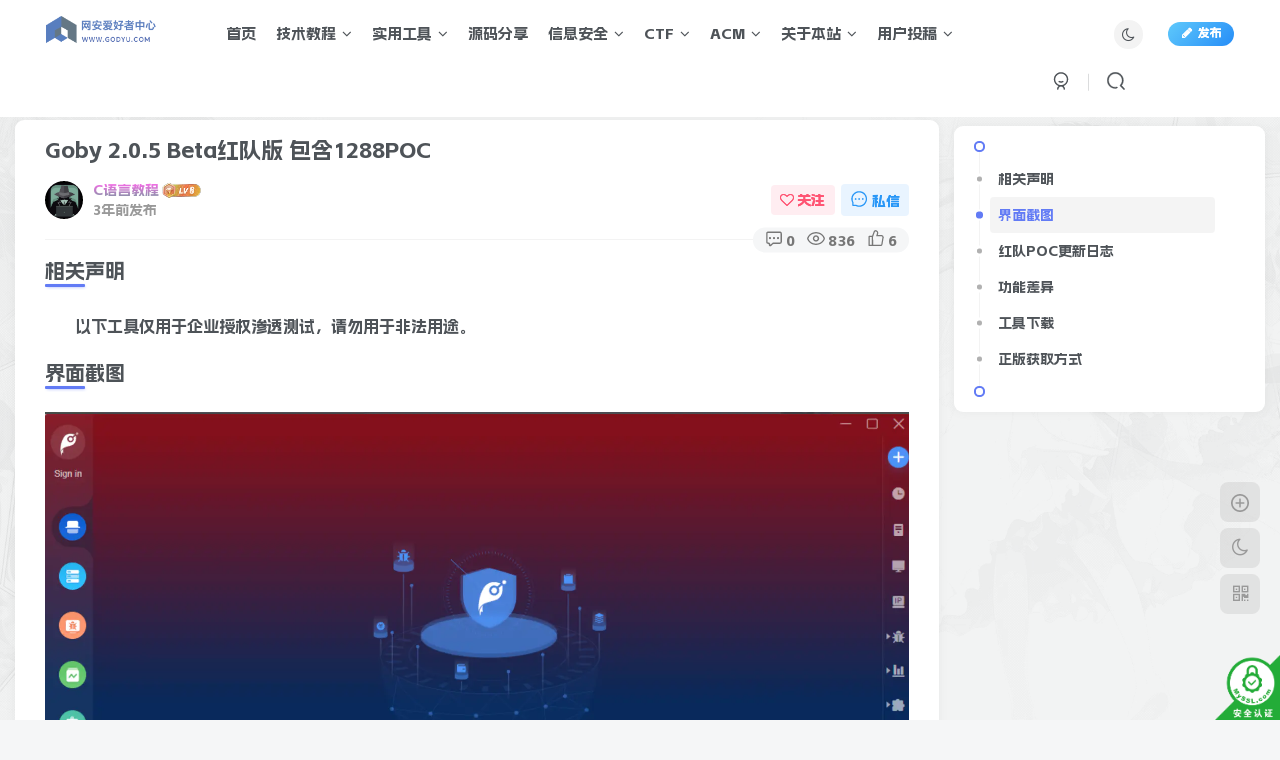

--- FILE ---
content_type: text/html; charset=UTF-8
request_url: https://godyu.com/9864.html
body_size: 19144
content:
<!DOCTYPE HTML>
<html lang="zh-CN">
<head>
	<meta charset="UTF-8">
	<link rel="dns-prefetch" href="//apps.bdimg.com">
	<meta http-equiv="X-UA-Compatible" content="IE=edge,chrome=1">
	<meta name="viewport" content="width=device-width, initial-scale=1.0, user-scalable=0, minimum-scale=1.0, maximum-scale=0.0, viewport-fit=cover">
	<meta http-equiv="Cache-Control" content="no-transform" />
	<meta http-equiv="Cache-Control" content="no-siteapp" />
	<meta name='robots' content='max-image-preview:large' />
<title>Goby 2.0.5 Beta红队版 包含1288POC,网络安全爱好者中心-神域博客网</title><meta name="keywords" content="cve,goby,poc,漏洞扫描,红队工具,软件资源,软件资源">
<meta name="description" content="相关声明 以下工具仅用于企业授权渗透测试，请勿用于非法用途。 界面截图 红队POC更新日志 NETGEAR ProSafe SSL VPN firmware platform.cgi SQL盲注漏洞（CVE-2022-29383） Yawcam HTTP服务器路径遍历漏洞 (CVE-2017-17662) Seagate BlackArmor NAS 未认证命令执行漏洞 (CVE-2014-320">
<link rel="canonical" href="https://godyu.com/9864.html" />
<link rel='dns-prefetch' href='//godyu.com' />
<link rel='stylesheet' id='wp-block-library-css' href='https://godyu.com/wp-includes/css/dist/block-library/style.min.css?ver=6.4.2' type='text/css' media='all' />
<style id='classic-theme-styles-inline-css' type='text/css'>
/*! This file is auto-generated */
.wp-block-button__link{color:#fff;background-color:#32373c;border-radius:9999px;box-shadow:none;text-decoration:none;padding:calc(.667em + 2px) calc(1.333em + 2px);font-size:1.125em}.wp-block-file__button{background:#32373c;color:#fff;text-decoration:none}
</style>
<style id='global-styles-inline-css' type='text/css'>
body{--wp--preset--color--black: #000000;--wp--preset--color--cyan-bluish-gray: #abb8c3;--wp--preset--color--white: #ffffff;--wp--preset--color--pale-pink: #f78da7;--wp--preset--color--vivid-red: #cf2e2e;--wp--preset--color--luminous-vivid-orange: #ff6900;--wp--preset--color--luminous-vivid-amber: #fcb900;--wp--preset--color--light-green-cyan: #7bdcb5;--wp--preset--color--vivid-green-cyan: #00d084;--wp--preset--color--pale-cyan-blue: #8ed1fc;--wp--preset--color--vivid-cyan-blue: #0693e3;--wp--preset--color--vivid-purple: #9b51e0;--wp--preset--gradient--vivid-cyan-blue-to-vivid-purple: linear-gradient(135deg,rgba(6,147,227,1) 0%,rgb(155,81,224) 100%);--wp--preset--gradient--light-green-cyan-to-vivid-green-cyan: linear-gradient(135deg,rgb(122,220,180) 0%,rgb(0,208,130) 100%);--wp--preset--gradient--luminous-vivid-amber-to-luminous-vivid-orange: linear-gradient(135deg,rgba(252,185,0,1) 0%,rgba(255,105,0,1) 100%);--wp--preset--gradient--luminous-vivid-orange-to-vivid-red: linear-gradient(135deg,rgba(255,105,0,1) 0%,rgb(207,46,46) 100%);--wp--preset--gradient--very-light-gray-to-cyan-bluish-gray: linear-gradient(135deg,rgb(238,238,238) 0%,rgb(169,184,195) 100%);--wp--preset--gradient--cool-to-warm-spectrum: linear-gradient(135deg,rgb(74,234,220) 0%,rgb(151,120,209) 20%,rgb(207,42,186) 40%,rgb(238,44,130) 60%,rgb(251,105,98) 80%,rgb(254,248,76) 100%);--wp--preset--gradient--blush-light-purple: linear-gradient(135deg,rgb(255,206,236) 0%,rgb(152,150,240) 100%);--wp--preset--gradient--blush-bordeaux: linear-gradient(135deg,rgb(254,205,165) 0%,rgb(254,45,45) 50%,rgb(107,0,62) 100%);--wp--preset--gradient--luminous-dusk: linear-gradient(135deg,rgb(255,203,112) 0%,rgb(199,81,192) 50%,rgb(65,88,208) 100%);--wp--preset--gradient--pale-ocean: linear-gradient(135deg,rgb(255,245,203) 0%,rgb(182,227,212) 50%,rgb(51,167,181) 100%);--wp--preset--gradient--electric-grass: linear-gradient(135deg,rgb(202,248,128) 0%,rgb(113,206,126) 100%);--wp--preset--gradient--midnight: linear-gradient(135deg,rgb(2,3,129) 0%,rgb(40,116,252) 100%);--wp--preset--font-size--small: 13px;--wp--preset--font-size--medium: 20px;--wp--preset--font-size--large: 36px;--wp--preset--font-size--x-large: 42px;--wp--preset--spacing--20: 0.44rem;--wp--preset--spacing--30: 0.67rem;--wp--preset--spacing--40: 1rem;--wp--preset--spacing--50: 1.5rem;--wp--preset--spacing--60: 2.25rem;--wp--preset--spacing--70: 3.38rem;--wp--preset--spacing--80: 5.06rem;--wp--preset--shadow--natural: 6px 6px 9px rgba(0, 0, 0, 0.2);--wp--preset--shadow--deep: 12px 12px 50px rgba(0, 0, 0, 0.4);--wp--preset--shadow--sharp: 6px 6px 0px rgba(0, 0, 0, 0.2);--wp--preset--shadow--outlined: 6px 6px 0px -3px rgba(255, 255, 255, 1), 6px 6px rgba(0, 0, 0, 1);--wp--preset--shadow--crisp: 6px 6px 0px rgba(0, 0, 0, 1);}:where(.is-layout-flex){gap: 0.5em;}:where(.is-layout-grid){gap: 0.5em;}body .is-layout-flow > .alignleft{float: left;margin-inline-start: 0;margin-inline-end: 2em;}body .is-layout-flow > .alignright{float: right;margin-inline-start: 2em;margin-inline-end: 0;}body .is-layout-flow > .aligncenter{margin-left: auto !important;margin-right: auto !important;}body .is-layout-constrained > .alignleft{float: left;margin-inline-start: 0;margin-inline-end: 2em;}body .is-layout-constrained > .alignright{float: right;margin-inline-start: 2em;margin-inline-end: 0;}body .is-layout-constrained > .aligncenter{margin-left: auto !important;margin-right: auto !important;}body .is-layout-constrained > :where(:not(.alignleft):not(.alignright):not(.alignfull)){max-width: var(--wp--style--global--content-size);margin-left: auto !important;margin-right: auto !important;}body .is-layout-constrained > .alignwide{max-width: var(--wp--style--global--wide-size);}body .is-layout-flex{display: flex;}body .is-layout-flex{flex-wrap: wrap;align-items: center;}body .is-layout-flex > *{margin: 0;}body .is-layout-grid{display: grid;}body .is-layout-grid > *{margin: 0;}:where(.wp-block-columns.is-layout-flex){gap: 2em;}:where(.wp-block-columns.is-layout-grid){gap: 2em;}:where(.wp-block-post-template.is-layout-flex){gap: 1.25em;}:where(.wp-block-post-template.is-layout-grid){gap: 1.25em;}.has-black-color{color: var(--wp--preset--color--black) !important;}.has-cyan-bluish-gray-color{color: var(--wp--preset--color--cyan-bluish-gray) !important;}.has-white-color{color: var(--wp--preset--color--white) !important;}.has-pale-pink-color{color: var(--wp--preset--color--pale-pink) !important;}.has-vivid-red-color{color: var(--wp--preset--color--vivid-red) !important;}.has-luminous-vivid-orange-color{color: var(--wp--preset--color--luminous-vivid-orange) !important;}.has-luminous-vivid-amber-color{color: var(--wp--preset--color--luminous-vivid-amber) !important;}.has-light-green-cyan-color{color: var(--wp--preset--color--light-green-cyan) !important;}.has-vivid-green-cyan-color{color: var(--wp--preset--color--vivid-green-cyan) !important;}.has-pale-cyan-blue-color{color: var(--wp--preset--color--pale-cyan-blue) !important;}.has-vivid-cyan-blue-color{color: var(--wp--preset--color--vivid-cyan-blue) !important;}.has-vivid-purple-color{color: var(--wp--preset--color--vivid-purple) !important;}.has-black-background-color{background-color: var(--wp--preset--color--black) !important;}.has-cyan-bluish-gray-background-color{background-color: var(--wp--preset--color--cyan-bluish-gray) !important;}.has-white-background-color{background-color: var(--wp--preset--color--white) !important;}.has-pale-pink-background-color{background-color: var(--wp--preset--color--pale-pink) !important;}.has-vivid-red-background-color{background-color: var(--wp--preset--color--vivid-red) !important;}.has-luminous-vivid-orange-background-color{background-color: var(--wp--preset--color--luminous-vivid-orange) !important;}.has-luminous-vivid-amber-background-color{background-color: var(--wp--preset--color--luminous-vivid-amber) !important;}.has-light-green-cyan-background-color{background-color: var(--wp--preset--color--light-green-cyan) !important;}.has-vivid-green-cyan-background-color{background-color: var(--wp--preset--color--vivid-green-cyan) !important;}.has-pale-cyan-blue-background-color{background-color: var(--wp--preset--color--pale-cyan-blue) !important;}.has-vivid-cyan-blue-background-color{background-color: var(--wp--preset--color--vivid-cyan-blue) !important;}.has-vivid-purple-background-color{background-color: var(--wp--preset--color--vivid-purple) !important;}.has-black-border-color{border-color: var(--wp--preset--color--black) !important;}.has-cyan-bluish-gray-border-color{border-color: var(--wp--preset--color--cyan-bluish-gray) !important;}.has-white-border-color{border-color: var(--wp--preset--color--white) !important;}.has-pale-pink-border-color{border-color: var(--wp--preset--color--pale-pink) !important;}.has-vivid-red-border-color{border-color: var(--wp--preset--color--vivid-red) !important;}.has-luminous-vivid-orange-border-color{border-color: var(--wp--preset--color--luminous-vivid-orange) !important;}.has-luminous-vivid-amber-border-color{border-color: var(--wp--preset--color--luminous-vivid-amber) !important;}.has-light-green-cyan-border-color{border-color: var(--wp--preset--color--light-green-cyan) !important;}.has-vivid-green-cyan-border-color{border-color: var(--wp--preset--color--vivid-green-cyan) !important;}.has-pale-cyan-blue-border-color{border-color: var(--wp--preset--color--pale-cyan-blue) !important;}.has-vivid-cyan-blue-border-color{border-color: var(--wp--preset--color--vivid-cyan-blue) !important;}.has-vivid-purple-border-color{border-color: var(--wp--preset--color--vivid-purple) !important;}.has-vivid-cyan-blue-to-vivid-purple-gradient-background{background: var(--wp--preset--gradient--vivid-cyan-blue-to-vivid-purple) !important;}.has-light-green-cyan-to-vivid-green-cyan-gradient-background{background: var(--wp--preset--gradient--light-green-cyan-to-vivid-green-cyan) !important;}.has-luminous-vivid-amber-to-luminous-vivid-orange-gradient-background{background: var(--wp--preset--gradient--luminous-vivid-amber-to-luminous-vivid-orange) !important;}.has-luminous-vivid-orange-to-vivid-red-gradient-background{background: var(--wp--preset--gradient--luminous-vivid-orange-to-vivid-red) !important;}.has-very-light-gray-to-cyan-bluish-gray-gradient-background{background: var(--wp--preset--gradient--very-light-gray-to-cyan-bluish-gray) !important;}.has-cool-to-warm-spectrum-gradient-background{background: var(--wp--preset--gradient--cool-to-warm-spectrum) !important;}.has-blush-light-purple-gradient-background{background: var(--wp--preset--gradient--blush-light-purple) !important;}.has-blush-bordeaux-gradient-background{background: var(--wp--preset--gradient--blush-bordeaux) !important;}.has-luminous-dusk-gradient-background{background: var(--wp--preset--gradient--luminous-dusk) !important;}.has-pale-ocean-gradient-background{background: var(--wp--preset--gradient--pale-ocean) !important;}.has-electric-grass-gradient-background{background: var(--wp--preset--gradient--electric-grass) !important;}.has-midnight-gradient-background{background: var(--wp--preset--gradient--midnight) !important;}.has-small-font-size{font-size: var(--wp--preset--font-size--small) !important;}.has-medium-font-size{font-size: var(--wp--preset--font-size--medium) !important;}.has-large-font-size{font-size: var(--wp--preset--font-size--large) !important;}.has-x-large-font-size{font-size: var(--wp--preset--font-size--x-large) !important;}
.wp-block-navigation a:where(:not(.wp-element-button)){color: inherit;}
:where(.wp-block-post-template.is-layout-flex){gap: 1.25em;}:where(.wp-block-post-template.is-layout-grid){gap: 1.25em;}
:where(.wp-block-columns.is-layout-flex){gap: 2em;}:where(.wp-block-columns.is-layout-grid){gap: 2em;}
.wp-block-pullquote{font-size: 1.5em;line-height: 1.6;}
</style>
<link rel='stylesheet' id='_bootstrap-css' href='https://godyu.com/wp-content/themes/zibll/css/bootstrap.min.css?ver=8.1' type='text/css' media='all' />
<link rel='stylesheet' id='_fontawesome-css' href='https://godyu.com/wp-content/themes/zibll/css/font-awesome.min.css?ver=8.1' type='text/css' media='all' />
<link rel='stylesheet' id='_main-css' href='https://godyu.com/wp-content/themes/zibll/css/main.min.css?ver=8.1' type='text/css' media='all' />
<link rel='stylesheet' id='_forums-css' href='https://godyu.com/wp-content/themes/zibll/inc/functions/bbs/assets/css/main.min.css?ver=8.1' type='text/css' media='all' />
<script type="text/javascript" src="https://godyu.com/wp-content/themes/zibll/js/libs/jquery.min.js?ver=8.1" id="jquery-js"></script>
<script charset="UTF-8" id="LA_COLLECT" src="//sdk.51.la/js-sdk-pro.min.js"></script>
                <script>LA.init({id: "3GIJ14REZMHYfOgz",ck: "3GIJ14REZMHYfOgz",autoTrack: true,hashMode: true})</script><link rel='shortcut icon' href='https://godyu.com/wp-content/uploads/2023/10/favicon-1.ico'><link rel='icon' href='https://godyu.com/wp-content/uploads/2023/10/favicon-1.ico'><link rel='apple-touch-icon-precomposed' href='https://godyu.com/wp-content/uploads/2023/10/favicon-1.ico'><meta name='msapplication-TileImage' content='https://godyu.com/wp-content/uploads/2023/10/favicon-1.ico'><style>body{--theme-color:#627bf5;--focus-shadow-color:rgba(98,123,245,.4);--focus-color-opacity1:rgba(98,123,245,.1);--main-radius:9px;--posts-card-scale:100%;--mian-max-width:1300px;}body.dark-theme{--theme-color:#dd6666;--focus-shadow-color:rgba(221,102,102,.4);--focus-color-opacity1:rgba(221,102,102,.1);}.article-content p{text-indent:30px}/*鼠标指针样式*/ 
body{cursor:url(https://img.godyu.com/2024/01/20240101080059744.png), default;}
a:hover{cursor:url(https://img.godyu.com/2024/01/20240101080057854.png), pointer;}

.yu{
    width: 52px;
    height: 60px;
    background-size:cover;
    background-repeat:no-repeat ;
}

* {
    font-weight: 500 !important;
}
    .icon {  
  width: 18px; /* 设置SVG的宽度 */  
  height: 18px; /* 设置SVG的高度 */  
  max-width: 100%; /* 限制最大宽度为容器宽度 */  
  max-height: 100%; /* 限制最大高度为容器高度 */  
}
.wznav_*}{
color:blue !important;
}.lazyloaded{--lazy-animation: lazy_fade;}@media (max-width:640px) {
		.meta-right .meta-like{
			display: unset !important;
		}
	}</style><meta name='apple-mobile-web-app-title' content='网络安全爱好者中心-神域博客网'><!--[if IE]><script src="https://godyu.com/wp-content/themes/zibll/js/libs/html5.min.js"></script><![endif]-->	</head>
<body class="post-template-default single single-post postid-9864 single-format-standard white-theme nav-fixed site-layout-2 fps-accelerat">
		<div style="position: fixed;z-index: -999;left: -5000%;"><img src="https://img.godyu.com/2023/12/20231226132938614.png" alt="Goby 2.0.5 Beta红队版 包含1288POC,网络安全爱好者中心-神域博客网"></div>	    <header class="header header-layout-1">
        <nav class="navbar navbar-top center">
            <div class="container-fluid container-header">
                <div class="navbar-header">
			<div class="navbar-brand"><a class="navbar-logo" href="https://godyu.com"><img src="https://img.godyu.com/2024/05/20240430160448117.png" switch-src="https://img.godyu.com/2024/05/20240430160448117.png" alt="网络安全爱好者中心-神域博客网" >
			</a></div>
			<button type="button" data-toggle-class="mobile-navbar-show" data-target="body" class="navbar-toggle"><i class="em12 css-icon i-menu"><i></i></i></button><a class="main-search-btn navbar-toggle" href="javascript:;"><svg class="icon" aria-hidden="true"><use xlink:href="#icon-search"></use></svg></a>
		</div>                <div class="collapse navbar-collapse">
                    <ul class="nav navbar-nav"><li id="menu-item-12" class="menu-item menu-item-type-custom menu-item-object-custom menu-item-home menu-item-12"><a href="http://godyu.com">首页</a></li>
<li id="menu-item-15" class="menu-item menu-item-type-taxonomy menu-item-object-category current-post-ancestor menu-item-has-children menu-item-15"><a href="https://godyu.com/jsjc">技术教程</a>
<ul class="sub-menu">
	<li id="menu-item-102" class="menu-item menu-item-type-taxonomy menu-item-object-category menu-item-102"><a href="https://godyu.com/jsjc/c-study">C语言</a></li>
	<li id="menu-item-1237" class="menu-item menu-item-type-taxonomy menu-item-object-category menu-item-1237"><a href="https://godyu.com/jsjc/qtjs">其他教程</a></li>
</ul>
</li>
<li id="menu-item-14" class="menu-item menu-item-type-taxonomy menu-item-object-category menu-item-has-children menu-item-14"><a href="https://godyu.com/tool">实用工具</a>
<ul class="sub-menu">
	<li id="menu-item-706" class="menu-item menu-item-type-taxonomy menu-item-object-category menu-item-706"><a href="https://godyu.com/hack-tool">攻防工具</a></li>
	<li id="menu-item-1374" class="menu-item menu-item-type-taxonomy menu-item-object-category menu-item-1374"><a href="https://godyu.com/tool/dev-build">环境搭建</a></li>
</ul>
</li>
<li id="menu-item-1235" class="menu-item menu-item-type-taxonomy menu-item-object-category menu-item-1235"><a href="https://godyu.com/ymgj">源码分享</a></li>
<li id="menu-item-705" class="menu-item menu-item-type-taxonomy menu-item-object-category menu-item-has-children menu-item-705"><a href="https://godyu.com/hacksafe">信息安全</a>
<ul class="sub-menu">
	<li id="menu-item-12856" class="menu-item menu-item-type-taxonomy menu-item-object-category menu-item-12856"><a href="https://godyu.com/hacksafe/hacktest">渗透测试</a></li>
	<li id="menu-item-727" class="menu-item menu-item-type-taxonomy menu-item-object-category menu-item-727"><a href="https://godyu.com/hack-attack">网络攻防</a></li>
</ul>
</li>
<li id="menu-item-676" class="menu-item menu-item-type-taxonomy menu-item-object-category menu-item-has-children menu-item-676"><a href="https://godyu.com/ctf">CTF</a>
<ul class="sub-menu">
	<li id="menu-item-830" class="menu-item menu-item-type-taxonomy menu-item-object-category menu-item-830"><a href="https://godyu.com/ctf/ctf-competition-analysis">CTF比赛题解</a></li>
	<li id="menu-item-10789" class="menu-item menu-item-type-taxonomy menu-item-object-category menu-item-10789"><a href="https://godyu.com/ctf/tryhackme">Thm靶场</a></li>
	<li id="menu-item-10726" class="menu-item menu-item-type-taxonomy menu-item-object-category menu-item-10726"><a href="https://godyu.com/ctf/ctfshow">CTFshow</a></li>
	<li id="menu-item-11983" class="menu-item menu-item-type-taxonomy menu-item-object-category menu-item-has-children menu-item-11983"><a href="https://godyu.com/ctf/crypto">CRYPTO</a>
	<ul class="sub-menu">
		<li id="menu-item-12040" class="menu-item menu-item-type-taxonomy menu-item-object-category menu-item-12040"><a href="https://godyu.com/ctf/crypto/rsa">RSA</a></li>
	</ul>
</li>
</ul>
</li>
<li id="menu-item-675" class="menu-item menu-item-type-taxonomy menu-item-object-category menu-item-has-children menu-item-675"><a href="https://godyu.com/acm">ACM</a>
<ul class="sub-menu">
	<li id="menu-item-674" class="menu-item menu-item-type-taxonomy menu-item-object-category menu-item-674"><a href="https://godyu.com/acm/acmcompetition-analysis">比赛题解</a></li>
	<li id="menu-item-103" class="menu-item menu-item-type-taxonomy menu-item-object-category menu-item-103"><a href="https://godyu.com/acm/ojanswer">OJ题解</a></li>
	<li id="menu-item-1029" class="menu-item menu-item-type-taxonomy menu-item-object-category menu-item-1029"><a href="https://godyu.com/sfjl">算法结论</a></li>
</ul>
</li>
<li id="menu-item-1349" class="menu-item menu-item-type-custom menu-item-object-custom menu-item-home menu-item-has-children menu-item-1349"><a href="https://godyu.com/">关于本站</a>
<ul class="sub-menu">
	<li id="menu-item-943" class="menu-item menu-item-type-post_type menu-item-object-page menu-item-943"><a href="https://godyu.com/links">友链申请</a></li>
	<li id="menu-item-977" class="menu-item menu-item-type-custom menu-item-object-custom menu-item-977"><a href="https://godyu.com/agreement">用户协议</a></li>
	<li id="menu-item-978" class="menu-item menu-item-type-custom menu-item-object-custom menu-item-978"><a href="https://godyu.com/agreement">免责声明</a></li>
</ul>
</li>
<li id="menu-item-1236" class="menu-item menu-item-type-taxonomy menu-item-object-category current-post-ancestor menu-item-has-children menu-item-1236"><a href="https://godyu.com/jsjc/user-tg">用户投稿</a>
<ul class="sub-menu">
	<li id="menu-item-2286" class="menu-item menu-item-type-taxonomy menu-item-object-category menu-item-2286"><a href="https://godyu.com/jsjc/user-tg/yhjsjc">技术教程</a></li>
	<li id="menu-item-9719" class="menu-item menu-item-type-taxonomy menu-item-object-category current-post-ancestor current-menu-parent current-post-parent menu-item-9719"><a href="https://godyu.com/jsjc/user-tg/rjzy">软件资源</a></li>
</ul>
</li>
</ul><div class="navbar-form navbar-right hide show-nav-but" style="margin-right:-10px;"><a data-toggle-class data-target=".nav.navbar-nav" href="javascript:;" class="but"><svg class="" aria-hidden="true" data-viewBox="0 0 1024 1024" viewBox="0 0 1024 1024"><use xlink:href="#icon-menu_2"></use></svg></a></div><div class="navbar-form navbar-right navbar-but"><span class="newadd-btns hover-show but nowave jb-blue radius">
                    <i class="fa fa-fw fa-pencil"></i>发布
                    <div class="hover-show-con dropdown-menu drop-newadd"><a rel="nofollow" class="btn-newadd" href="https://godyu.com/newposts"><icon class="jb-green"><i class="fa fa-pencil-square"></i></icon><text>发布文章</text></a><a class="signin-loader btn-newadd" href="javascript:;"><icon class="jb-pink"><svg class="icon" aria-hidden="true"><use xlink:href="#icon-topic"></use></svg></icon><text>创建话题</text></a><a class="signin-loader plate-add btn-newadd" href="javascript:;"><icon class="jb-yellow"><svg class="icon" aria-hidden="true"><use xlink:href="#icon-plate-fill"></use></svg></icon><text>创建版块</text></a><a rel="nofollow" class="btn-newadd" href="https://godyu.com/posts-edit"><icon class="jb-blue"><svg class="icon" aria-hidden="true"><use xlink:href="#icon-posts"></use></svg></icon><text>发布帖子</text></a></div>
                </span></div><div class="navbar-form navbar-right"><a href="javascript:;" class="toggle-theme toggle-radius"><i class="fa fa-toggle-theme"></i></a></div><div class="navbar-form navbar-right">
					<ul class="list-inline splitters relative">
						<li><a href="javascript:;" class="btn signin-loader"><svg class="icon" aria-hidden="true" data-viewBox="50 0 924 924" viewBox="50 0 924 924"><use xlink:href="#icon-user"></use></svg></a>
							<ul class="sub-menu">
							<div class="padding-10"><div class="sub-user-box"><div class="text-center"><div class="flex jsa header-user-href"><a href="javascript:;" class="signin-loader"><div class="badg mb6 toggle-radius c-blue"><svg class="icon" aria-hidden="true" data-viewBox="50 0 924 924" viewBox="50 0 924 924"><use xlink:href="#icon-user"></use></svg></div><div class="c-blue">登录</div></a><a href="javascript:;" class="signup-loader"><div class="badg mb6 toggle-radius c-green"><svg class="icon" aria-hidden="true"><use xlink:href="#icon-signup"></use></svg></div><div class="c-green">注册</div></a><a target="_blank" rel="nofollow" href="https://godyu.com/user-sign?tab=resetpassword&redirect_to=https://godyu.com/9864.html"><div class="badg mb6 toggle-radius c-purple"><svg class="icon" aria-hidden="true"><use xlink:href="#icon-user_rp"></use></svg></div><div class="c-purple">找回密码</div></a></div></div><p class="social-separator separator muted-3-color em09 mt10">快速登录</p><div class="social_loginbar"><a rel="nofollow" title="QQ登录" href="https://godyu.com/oauth/qq?rurl=https%3A%2F%2Fgodyu.com%2F9864.html" class="social-login-item qq button-lg"><i class="fa fa-qq" aria-hidden="true"></i>QQ登录</a><a rel="nofollow" title="微信登录" href="https://godyu.com/oauth/weixingzh?rurl=https%3A%2F%2Fgodyu.com%2F9864.html" class="social-login-item weixingzh button-lg qrcode-signin"><i class="fa fa-weixin" aria-hidden="true"></i>微信登录</a><a rel="nofollow" title="码云登录" href="https://godyu.com/oauth/gitee?rurl=https%3A%2F%2Fgodyu.com%2F9864.html" class="social-login-item gitee button-lg"><svg class="icon" aria-hidden="true"><use xlink:href="#icon-gitee"></use></svg>码云登录</a><a rel="nofollow" title="GitHub登录" href="https://godyu.com/oauth/github?rurl=https%3A%2F%2Fgodyu.com%2F9864.html" class="social-login-item github button-lg"><i class="fa fa-github" aria-hidden="true"></i>GitHub登录</a></div></div></div>
							</ul>
						</li><li class="relative"><a class="main-search-btn btn nav-search-btn" href="javascript:;"><svg class="icon" aria-hidden="true"><use xlink:href="#icon-search"></use></svg></a></li>
					</ul>
				</div>                </div>
            </div>
        </nav>
    </header>

    <div class="mobile-header">
        <nav mini-touch="mobile-nav" touch-direction="left" class="mobile-navbar visible-xs-block scroll-y mini-scrollbar left">
            <a href="javascript:;" class="toggle-theme toggle-radius"><i class="fa fa-toggle-theme"></i></a><ul class="mobile-menus theme-box"><li class="menu-item menu-item-type-custom menu-item-object-custom menu-item-home menu-item-12"><a href="http://godyu.com">首页</a></li>
<li class="menu-item menu-item-type-taxonomy menu-item-object-category current-post-ancestor menu-item-has-children menu-item-15"><a href="https://godyu.com/jsjc">技术教程</a>
<ul class="sub-menu">
	<li class="menu-item menu-item-type-taxonomy menu-item-object-category menu-item-102"><a href="https://godyu.com/jsjc/c-study">C语言</a></li>
	<li class="menu-item menu-item-type-taxonomy menu-item-object-category menu-item-1237"><a href="https://godyu.com/jsjc/qtjs">其他教程</a></li>
</ul>
</li>
<li class="menu-item menu-item-type-taxonomy menu-item-object-category menu-item-has-children menu-item-14"><a href="https://godyu.com/tool">实用工具</a>
<ul class="sub-menu">
	<li class="menu-item menu-item-type-taxonomy menu-item-object-category menu-item-706"><a href="https://godyu.com/hack-tool">攻防工具</a></li>
	<li class="menu-item menu-item-type-taxonomy menu-item-object-category menu-item-1374"><a href="https://godyu.com/tool/dev-build">环境搭建</a></li>
</ul>
</li>
<li class="menu-item menu-item-type-taxonomy menu-item-object-category menu-item-1235"><a href="https://godyu.com/ymgj">源码分享</a></li>
<li class="menu-item menu-item-type-taxonomy menu-item-object-category menu-item-has-children menu-item-705"><a href="https://godyu.com/hacksafe">信息安全</a>
<ul class="sub-menu">
	<li class="menu-item menu-item-type-taxonomy menu-item-object-category menu-item-12856"><a href="https://godyu.com/hacksafe/hacktest">渗透测试</a></li>
	<li class="menu-item menu-item-type-taxonomy menu-item-object-category menu-item-727"><a href="https://godyu.com/hack-attack">网络攻防</a></li>
</ul>
</li>
<li class="menu-item menu-item-type-taxonomy menu-item-object-category menu-item-has-children menu-item-676"><a href="https://godyu.com/ctf">CTF</a>
<ul class="sub-menu">
	<li class="menu-item menu-item-type-taxonomy menu-item-object-category menu-item-830"><a href="https://godyu.com/ctf/ctf-competition-analysis">CTF比赛题解</a></li>
	<li class="menu-item menu-item-type-taxonomy menu-item-object-category menu-item-10789"><a href="https://godyu.com/ctf/tryhackme">Thm靶场</a></li>
	<li class="menu-item menu-item-type-taxonomy menu-item-object-category menu-item-10726"><a href="https://godyu.com/ctf/ctfshow">CTFshow</a></li>
	<li class="menu-item menu-item-type-taxonomy menu-item-object-category menu-item-11983"><a href="https://godyu.com/ctf/crypto">CRYPTO</a></li>
</ul>
</li>
<li class="menu-item menu-item-type-taxonomy menu-item-object-category menu-item-has-children menu-item-675"><a href="https://godyu.com/acm">ACM</a>
<ul class="sub-menu">
	<li class="menu-item menu-item-type-taxonomy menu-item-object-category menu-item-674"><a href="https://godyu.com/acm/acmcompetition-analysis">比赛题解</a></li>
	<li class="menu-item menu-item-type-taxonomy menu-item-object-category menu-item-103"><a href="https://godyu.com/acm/ojanswer">OJ题解</a></li>
	<li class="menu-item menu-item-type-taxonomy menu-item-object-category menu-item-1029"><a href="https://godyu.com/sfjl">算法结论</a></li>
</ul>
</li>
<li class="menu-item menu-item-type-custom menu-item-object-custom menu-item-home menu-item-has-children menu-item-1349"><a href="https://godyu.com/">关于本站</a>
<ul class="sub-menu">
	<li class="menu-item menu-item-type-post_type menu-item-object-page menu-item-943"><a href="https://godyu.com/links">友链申请</a></li>
	<li class="menu-item menu-item-type-custom menu-item-object-custom menu-item-977"><a href="https://godyu.com/agreement">用户协议</a></li>
	<li class="menu-item menu-item-type-custom menu-item-object-custom menu-item-978"><a href="https://godyu.com/agreement">免责声明</a></li>
</ul>
</li>
<li class="menu-item menu-item-type-taxonomy menu-item-object-category current-post-ancestor menu-item-has-children menu-item-1236"><a href="https://godyu.com/jsjc/user-tg">用户投稿</a>
<ul class="sub-menu">
	<li class="menu-item menu-item-type-taxonomy menu-item-object-category menu-item-2286"><a href="https://godyu.com/jsjc/user-tg/yhjsjc">技术教程</a></li>
	<li class="menu-item menu-item-type-taxonomy menu-item-object-category current-post-ancestor current-menu-parent current-post-parent menu-item-9719"><a href="https://godyu.com/jsjc/user-tg/rjzy">软件资源</a></li>
</ul>
</li>
</ul><div class="posts-nav-box" data-title="文章目录"></div><div class="sub-user-box"><div class="text-center"><div class="flex jsa header-user-href"><a href="javascript:;" class="signin-loader"><div class="badg mb6 toggle-radius c-blue"><svg class="icon" aria-hidden="true" data-viewBox="50 0 924 924" viewBox="50 0 924 924"><use xlink:href="#icon-user"></use></svg></div><div class="c-blue">登录</div></a><a href="javascript:;" class="signup-loader"><div class="badg mb6 toggle-radius c-green"><svg class="icon" aria-hidden="true"><use xlink:href="#icon-signup"></use></svg></div><div class="c-green">注册</div></a><a target="_blank" rel="nofollow" href="https://godyu.com/user-sign?tab=resetpassword&redirect_to=https://godyu.com/9864.html"><div class="badg mb6 toggle-radius c-purple"><svg class="icon" aria-hidden="true"><use xlink:href="#icon-user_rp"></use></svg></div><div class="c-purple">找回密码</div></a></div></div><p class="social-separator separator muted-3-color em09 mt10">快速登录</p><div class="social_loginbar"><a rel="nofollow" title="QQ登录" href="https://godyu.com/oauth/qq?rurl=https%3A%2F%2Fgodyu.com%2F9864.html" class="social-login-item qq button-lg"><i class="fa fa-qq" aria-hidden="true"></i>QQ登录</a><a rel="nofollow" title="微信登录" href="https://godyu.com/oauth/weixingzh?rurl=https%3A%2F%2Fgodyu.com%2F9864.html" class="social-login-item weixingzh button-lg qrcode-signin"><i class="fa fa-weixin" aria-hidden="true"></i>微信登录</a><a rel="nofollow" title="码云登录" href="https://godyu.com/oauth/gitee?rurl=https%3A%2F%2Fgodyu.com%2F9864.html" class="social-login-item gitee button-lg"><svg class="icon" aria-hidden="true"><use xlink:href="#icon-gitee"></use></svg>码云登录</a><a rel="nofollow" title="GitHub登录" href="https://godyu.com/oauth/github?rurl=https%3A%2F%2Fgodyu.com%2F9864.html" class="social-login-item github button-lg"><i class="fa fa-github" aria-hidden="true"></i>GitHub登录</a></div></div><div class="mobile-nav-widget"></div>        </nav>
        <div class="fixed-body" data-toggle-class="mobile-navbar-show" data-target="body"></div>
    </div>
    <div class="container fluid-widget"></div><main role="main" class="container">
    <div class="content-wrap">
        <div class="content-layout">
            <ul class="breadcrumb">
		<li><a href="https://godyu.com"><i class="fa fa-map-marker"></i> 首页</a></li><li>
		<a href="https://godyu.com/jsjc">技术教程</a> </li><li> <a href="https://godyu.com/jsjc/user-tg">用户投稿</a> </li><li> <a href="https://godyu.com/jsjc/user-tg/rjzy">软件资源</a> </li><li> 正文</li></ul><article class="article main-bg theme-box box-body radius8 main-shadow"><div class="article-header theme-box clearfix relative"><h1 class="article-title"> <a href="https://godyu.com/9864.html">Goby 2.0.5 Beta红队版 包含1288POC</a></h1><div class="article-avatar"><div class="user-info flex ac article-avatar"><a href="https://godyu.com/author/66"><span class="avatar-img"><img alt="C语言教程的头像,网络安全爱好者中心-神域博客网" src="//img.godyu.com/2023/12/20231224062051567.png" class="avatar avatar-id-66"></span></a><div class="user-right flex flex1 ac jsb ml10"><div class="flex1"><name class="flex ac flex1"><a class="display-name text-ellipsis " href="https://godyu.com/author/66">C语言教程</a><img  class="img-icon ml3" src="https://godyu.com/wp-content/themes/zibll/img/user-level-6.png" data-toggle="tooltip" title="LV6" alt="等级-LV6,网络安全爱好者中心-神域博客网"></name><div class="px12-sm muted-2-color text-ellipsis"><span data-toggle="tooltip" data-placement="bottom" title="2023年12月27日 05:29发布">3年前发布</span></div></div><div class="flex0 user-action"><a href="javascript:;" class="px12-sm ml10 follow but c-red signin-loader" data-pid="66"><count><i class="fa fa-heart-o mr3" aria-hidden="true"></i>关注</count></a><a class="signin-loader ml6 but c-blue px12-sm" href="javascript:;"><svg class="icon" aria-hidden="true"><use xlink:href="#icon-private"></use></svg>私信</a></div></div></div><div class="relative"><i class="line-form-line"></i><div class="flex ac single-metabox abs-right"><div class="post-metas"><item class="meta-comm"><a rel="nofollow" data-toggle="tooltip" title="去评论" href="javascript:(scrollTopTo('#comments'));"><svg class="icon" aria-hidden="true"><use xlink:href="#icon-comment"></use></svg>0</a></item><item class="meta-view"><svg class="icon" aria-hidden="true"><use xlink:href="#icon-view"></use></svg>836</item><item class="meta-like"><svg class="icon" aria-hidden="true"><use xlink:href="#icon-like"></use></svg>6</item></div></div></div></div></div>    <div class="article-content">
                        <div data-nav="posts"class="theme-box wp-posts-content">
            <h2 class="wp-block-heading" id="wznav_0">相关声明</h2>
<p>以下工具仅用于企业授权渗透测试，请勿用于非法用途。</p>
<h2 class="wp-block-heading" id="wznav_1">界面截图</h2>
<figure class="wp-block-image size-large"><img decoding="async" alt="图片[1]-Goby 2.0.5 Beta红队版 包含1288POC-安全小天地" src="https://img.godyu.com/2023/12/20231226132938614.png?imageView2/0/format/webp/q/75" /></figure>
<figure class="wp-block-image size-large"><img decoding="async" alt="图片[2]-Goby 2.0.5 Beta红队版 包含1288POC-安全小天地" src="https://img.godyu.com/2023/12/20231226212941293.png?imageView2/0/format/webp/q/75" /></figure>
<figure class="wp-block-image size-large"><img decoding="async" alt="图片[3]-Goby 2.0.5 Beta红队版 包含1288POC-安全小天地" src="https://img.godyu.com/2023/12/20231226212946747.png?imageView2/0/format/webp/q/75" /></figure>
<h2 class="wp-block-heading" id="wznav_2">红队POC更新日志</h2>
<ul>
<li>NETGEAR ProSafe SSL VPN firmware platform.cgi SQL盲注漏洞（CVE-2022-29383）</li>
<li>Yawcam HTTP服务器路径遍历漏洞 (CVE-2017-17662)</li>
<li>Seagate BlackArmor NAS 未认证命令执行漏洞 (CVE-2014-3206)</li>
<li>EasyCVR视频管理平台 userlist 信息泄漏漏洞</li>
<li>Contec SolarView Compact 任意文件读取漏洞</li>
<li>Draytek Vigor多款VPN路由器未认证远程代码执行漏洞 (CVE-2020-15415)</li>
<li>litemall 20220508 身份认证绕过漏洞</li>
<li>Selea ANPR Camera 服务端请求伪造漏洞</li>
<li>PRTG Traffic Grapher 未授权访问漏洞</li>
<li>Mongo Express 未授权访问漏洞</li>
<li>pfSense Host 远程命令执行漏洞 (CVE-2022-31814)</li>
<li>蓝凌OA datajson.js 远程代码执行</li>
<li>畅捷通 T+ Upload.aspx 任意文件上传漏洞导致任意代码执行</li>
<li>Gitlab GitHub Import API 远程命令执行漏洞（CVE-2022-2992）</li>
</ul>
<h2 class="wp-block-heading" id="wznav_3">功能差异</h2>
<p>这里可以看到红队版支持以下特性</p>
<ul>
<li>社区版全部功能</li>
<li>每周同步最新热点漏洞</li>
<li>自定义UserAgent</li>
<li>蜜罐识别</li>
<li>防溯源</li>
<li>全网漏洞扫描</li>
<li>技术支持</li>
<li>定期更新指纹规则和协议</li>
<li>特殊期间对目标漏洞利用分析、录入服务</li>
<li>特殊期间对目标资产分析、录入服务</li>
</ul>
<figure class="wp-block-image size-large"><img decoding="async" alt="图片[4]-Goby 2.0.5 Beta红队版 包含1288POC-安全小天地" src="https://img.godyu.com/2023/12/20231226212948970.png?imageView2/0/format/webp/q/75" /></figure>
<h2 class="wp-block-heading" id="wznav_5">工具下载</h2>
<p>已经和谐，暂时取消链接</p>
<div data-type="vip1" class="wp-block-zibllblock-hide-content"><span></p>
<div class="hidden-box"><i class="fa fa-exclamation-circle"></i>&nbsp;&nbsp;此处内容已隐藏，小咖可见<br /><i class="fa fa-sign-in"></i>&nbsp;&nbsp;请登录后查看特权</div>
<p></span></div>
<h2 class="wp-block-heading" id="wznav_6">正版获取方式</h2>
<p>来自GobySec公众号《关于 Goby 红队专版获取指南！》</p>
<ul>
<li>1.授权红队</li>
<li>2.社区贡献</li>
</ul>
<p>其实除了上述方式，还可以加入Goby的内测群，通过答题兑换授权</p>
<p>大概每日答题可以获取200积分，坚持99天即可获得15天正版授权</p></p>
<center><span style="color: #ef0c7e; ; font-size: 15px;"><strong>------本文已结束，感谢您的阅读------</strong></span></center>                    </div>
        <div class="text-center theme-box muted-3-color box-body separator em09">THE END</div><div class="theme-box article-tags"><a class="but ml6 radius c-blue" title="查看更多分类文章" href="https://godyu.com/jsjc/user-tg/rjzy"><i class="fa fa-folder-open-o" aria-hidden="true"></i>软件资源</a><br><a href="https://godyu.com/tag/cve" title="查看此标签更多文章" class="but ml6 radius"># cve</a><a href="https://godyu.com/tag/%e8%bd%af%e4%bb%b6%e8%b5%84%e6%ba%90" title="查看此标签更多文章" class="but ml6 radius"># 软件资源</a><a href="https://godyu.com/tag/poc" title="查看此标签更多文章" class="but ml6 radius"># poc</a><a href="https://godyu.com/tag/goby" title="查看此标签更多文章" class="but ml6 radius"># goby</a><a href="https://godyu.com/tag/%e6%bc%8f%e6%b4%9e%e6%89%ab%e6%8f%8f" title="查看此标签更多文章" class="but ml6 radius"># 漏洞扫描</a><a href="https://godyu.com/tag/%e7%ba%a2%e9%98%9f%e5%b7%a5%e5%85%b7" title="查看此标签更多文章" class="but ml6 radius"># 红队工具</a></div>    </div>
    <div class="text-center muted-3-color box-body em09">喜欢就支持一下吧</div><div class="text-center post-actions"><a href="javascript:;" data-action="like" class="action action-like" data-pid="9864"><svg class="icon" aria-hidden="true"><use xlink:href="#icon-like"></use></svg><text>点赞</text><count>6</count></a><span class="hover-show dropup action action-share">
        <svg class="icon" aria-hidden="true"><use xlink:href="#icon-share"></use></svg><text>分享</text><div class="zib-widget hover-show-con share-button dropdown-menu"><div><a rel="nofollow" class="share-btn qzone"  target="_blank" title="QQ空间" href="https://sns.qzone.qq.com/cgi-bin/qzshare/cgi_qzshare_onekey?url=https://godyu.com/9864.html&#38;title=Goby 2.0.5 Beta红队版 包含1288POC,网络安全爱好者中心-神域博客网&#38;pics=https://img.godyu.com/2023/12/20231226132938614.png&#38;summary=相关声明 以下工具仅用于企业授权渗透测试，请勿用于非法用途。 界面截图 红队POC更新日志 NETGEAR ProSafe SSL VPN firmware platform.cgi SQL盲注漏洞（CVE-2022-29383） Yawcam HTTP服务器路径遍历漏洞 (CVE-2017-17662) Seagate BlackArmor NAS 未认证命令执行漏洞 (CVE-2014-3206) EasyCVR视频管理平台 userlist 信息泄漏漏洞 Contec Solar..."><icon><svg class="icon" aria-hidden="true"><use xlink:href="#icon-qzone-color"></use></svg></icon><text>QQ空间<text></a><a rel="nofollow" class="share-btn weibo"  target="_blank" title="微博" href="https://service.weibo.com/share/share.php?url=https://godyu.com/9864.html&#38;title=Goby 2.0.5 Beta红队版 包含1288POC,网络安全爱好者中心-神域博客网&#38;pic=https://img.godyu.com/2023/12/20231226132938614.png&#38;searchPic=false"><icon><svg class="icon" aria-hidden="true"><use xlink:href="#icon-weibo-color"></use></svg></icon><text>微博<text></a><a rel="nofollow" class="share-btn qq"  target="_blank" title="QQ好友" href="https://connect.qq.com/widget/shareqq/index.html?url=https://godyu.com/9864.html&#38;title=Goby 2.0.5 Beta红队版 包含1288POC,网络安全爱好者中心-神域博客网&#38;pics=https://img.godyu.com/2023/12/20231226132938614.png&#38;desc=相关声明 以下工具仅用于企业授权渗透测试，请勿用于非法用途。 界面截图 红队POC更新日志 NETGEAR ProSafe SSL VPN firmware platform.cgi SQL盲注漏洞（CVE-2022-29383） Yawcam HTTP服务器路径遍历漏洞 (CVE-2017-17662) Seagate BlackArmor NAS 未认证命令执行漏洞 (CVE-2014-3206) EasyCVR视频管理平台 userlist 信息泄漏漏洞 Contec Solar..."><icon><svg class="icon" aria-hidden="true"><use xlink:href="#icon-qq-color"></use></svg></icon><text>QQ好友<text></a><a rel="nofollow" class="share-btn poster" poster-share="9864" title="海报分享" href="javascript:;"><icon><svg class="icon" aria-hidden="true"><use xlink:href="#icon-poster-color"></use></svg></icon><text>海报分享<text></a><a rel="nofollow" class="share-btn copy" data-clipboard-text="https://godyu.com/9864.html" data-clipboard-tag="链接" title="复制链接" href="javascript:;"><icon><svg class="icon" aria-hidden="true"><use xlink:href="#icon-copy-color"></use></svg></icon><text>复制链接<text></a></div></div></span><a href="javascript:;" class="action action-favorite signin-loader" data-pid="9864"><svg class="icon" aria-hidden="true"><use xlink:href="#icon-favorite"></use></svg><text>收藏</text><count></count></a></div></article><div class="yiyan-box main-bg theme-box text-center box-body radius8 main-shadow"><div data-toggle="tooltip" data-original-title="点击切换一言" class="yiyan"></div></div><div class="user-card zib-widget author">
        <div class="card-content mt10 relative">
            <div class="user-content">
                
                <div class="user-avatar"><a href="https://godyu.com/author/66"><span class="avatar-img avatar-lg"><img alt="C语言教程的头像,网络安全爱好者中心-神域博客网" src="//img.godyu.com/2023/12/20231224062051567.png" class="avatar avatar-id-66"></span></a></div>
                <div class="user-info mt20 mb10">
                    <div class="user-name flex jc"><name class="flex1 flex ac"><a class="display-name text-ellipsis " href="https://godyu.com/author/66">C语言教程</a><img  class="img-icon ml3" src="https://godyu.com/wp-content/themes/zibll/img/user-level-6.png" data-toggle="tooltip" title="LV6" alt="等级-LV6,网络安全爱好者中心-神域博客网"><a href="javascript:;" class="focus-color ml10 follow flex0 signin-loader" data-pid="66"><count><i class="fa fa-heart-o mr3" aria-hidden="true"></i>关注</count></a></name></div>
                    <div class="author-tag mt10 mini-scrollbar"><a class="but c-blue-2 tag-forum-post" data-toggle="tooltip" title="共0篇帖子" href="https://godyu.com/author/66?tab=forum"><svg class="icon" aria-hidden="true"><use xlink:href="#icon-posts"></use></svg>0</a><a class="but c-blue tag-posts" data-toggle="tooltip" title="共1389篇文章" href="https://godyu.com/author/66"><svg class="icon" aria-hidden="true"><use xlink:href="#icon-post"></use></svg>1389</a><a class="but c-green tag-comment" data-toggle="tooltip" title="共0条评论" href="https://godyu.com/author/66?tab=comment"><svg class="icon" aria-hidden="true"><use xlink:href="#icon-comment"></use></svg>0</a><span class="badg c-yellow tag-like" data-toggle="tooltip" title="获得1.4W+个点赞"><svg class="icon" aria-hidden="true"><use xlink:href="#icon-like"></use></svg>1.4W+</span><span class="badg c-red tag-view" data-toggle="tooltip" title="人气值 17.5W+"><svg class="icon" aria-hidden="true"><use xlink:href="#icon-hot"></use></svg>17.5W+</span></div>
                    <div class="user-desc mt10 muted-2-color em09">这家伙很帅，什么都没有写...</div>
                    
                </div>
            </div>
            <div class="swiper-container more-posts swiper-scroll"><div class="swiper-wrapper"><div class="swiper-slide mr10"><a href="https://godyu.com/8838.html"><div class="graphic hover-zoom-img em09 style-3" style="padding-bottom: 70%!important;"><img class="fit-cover lazyload" data-src="https://img.godyu.com/2023/12/20231226123504213.png" src="https://godyu.com/wp-content/themes/zibll/img/thumbnail.svg" alt="漏洞复现 深信服下一代防火墙NGAF login远程命令执行漏洞,网络安全爱好者中心-神域博客网"><div class="abs-center left-bottom graphic-text text-ellipsis">漏洞复现 深信服下一代防火墙NGAF login远程命令执行漏洞</div><div class="abs-center left-bottom graphic-text"><div class="em09 opacity8">漏洞复现 深信服下一代防火墙NGAF login远程命令执行漏洞</div><div class="px12 opacity8 mt6"><item>3年前</item><item class="pull-right"><svg class="icon" aria-hidden="true"><use xlink:href="#icon-view"></use></svg> 1374</item></div></div></div></a></div><div class="swiper-slide mr10"><a href="https://godyu.com/9857.html"><div class="graphic hover-zoom-img em09 style-3" style="padding-bottom: 70%!important;"><img class="fit-cover lazyload" data-src="https://img.godyu.com/2023/12/20231226132918523.png" src="https://godyu.com/wp-content/themes/zibll/img/thumbnail.svg" alt="Chaitin/xray1.9.3最新社区高级版 包含722POC 附license,网络安全爱好者中心-神域博客网"><div class="abs-center left-bottom graphic-text text-ellipsis">Chaitin/xray1.9.3最新社区高级版 包含722POC 附license</div><div class="abs-center left-bottom graphic-text"><div class="em09 opacity8">Chaitin/xray1.9.3最新社区高级版 包含722POC 附license</div><div class="px12 opacity8 mt6"><item>3年前</item><item class="pull-right"><svg class="icon" aria-hidden="true"><use xlink:href="#icon-view"></use></svg> 1074</item></div></div></div></a></div><div class="swiper-slide mr10"><a href="https://godyu.com/7196.html"><div class="graphic hover-zoom-img em09 style-3" style="padding-bottom: 70%!important;"><img class="fit-cover lazyload" data-src="https://img.godyu.com/2023/12/20231226102911817.jpg" src="https://godyu.com/wp-content/themes/zibll/img/thumbnail.svg" alt="docker pull拉取超时的解决方案_docker,网络安全爱好者中心-神域博客网"><div class="abs-center left-bottom graphic-text text-ellipsis">docker pull拉取超时的解决方案_docker</div><div class="abs-center left-bottom graphic-text"><div class="em09 opacity8">docker pull拉取超时的解决方案_docker</div><div class="px12 opacity8 mt6"><item>3年前</item><item class="pull-right"><svg class="icon" aria-hidden="true"><use xlink:href="#icon-view"></use></svg> 831</item></div></div></div></a></div><div class="swiper-slide mr10"><a href="https://godyu.com/9683.html"><div class="graphic hover-zoom-img em09 style-3" style="padding-bottom: 70%!important;"><img class="fit-cover lazyload" data-src="https://img.godyu.com/2023/12/20231226131659639.png" src="https://godyu.com/wp-content/themes/zibll/img/thumbnail.svg" alt="【防骗科普】菠菜网站是如何一步一步让你深陷泥潭，直到倾家荡产,网络安全爱好者中心-神域博客网"><div class="abs-center left-bottom graphic-text text-ellipsis">【防骗科普】菠菜网站是如何一步一步让你深陷泥潭，直到倾家荡产</div><div class="abs-center left-bottom graphic-text"><div class="em09 opacity8">【防骗科普】菠菜网站是如何一步一步让你深陷泥潭，直到倾家荡产</div><div class="px12 opacity8 mt6"><item>3年前</item><item class="pull-right"><svg class="icon" aria-hidden="true"><use xlink:href="#icon-view"></use></svg> 556</item></div></div></div></a></div><div class="swiper-slide mr10"><a href="https://godyu.com/8846.html"><div class="graphic hover-zoom-img em09 style-3" style="padding-bottom: 70%!important;"><img class="fit-cover lazyload" data-src="https://img.godyu.com/2023/12/20231226123529479.png" src="https://godyu.com/wp-content/themes/zibll/img/thumbnail.svg" alt="漏洞复现 JeecgBoot 企业级低代码平台 qurestSql SQL注入漏洞,网络安全爱好者中心-神域博客网"><div class="abs-center left-bottom graphic-text text-ellipsis">漏洞复现 JeecgBoot 企业级低代码平台 qurestSql SQL注入漏洞</div><div class="abs-center left-bottom graphic-text"><div class="em09 opacity8">漏洞复现 JeecgBoot 企业级低代码平台 qurestSql SQL注入漏洞</div><div class="px12 opacity8 mt6"><item>3年前</item><item class="pull-right"><svg class="icon" aria-hidden="true"><use xlink:href="#icon-view"></use></svg> 535</item></div></div></div></a></div><div class="swiper-slide mr10"><a href="https://godyu.com/8844.html"><div class="graphic hover-zoom-img em09 style-3" style="padding-bottom: 70%!important;"><img class="fit-cover lazyload" data-src="https://img.godyu.com/2023/12/20231226123511385.png" src="https://godyu.com/wp-content/themes/zibll/img/thumbnail.svg" alt="记一次常规安全监测发现的挂马暗链,网络安全爱好者中心-神域博客网"><div class="abs-center left-bottom graphic-text text-ellipsis">记一次常规安全监测发现的挂马暗链</div><div class="abs-center left-bottom graphic-text"><div class="em09 opacity8">记一次常规安全监测发现的挂马暗链</div><div class="px12 opacity8 mt6"><item>3年前</item><item class="pull-right"><svg class="icon" aria-hidden="true"><use xlink:href="#icon-view"></use></svg> 516</item></div></div></div></a></div></div><div class="swiper-button-prev"></div><div class="swiper-button-next"></div></div>
        </div>
    </div>    <div class="theme-box" style="height:99px">
        <nav class="article-nav">
            <div class="main-bg box-body radius8 main-shadow">
                <a href="https://godyu.com/9859.html">
                    <p class="muted-2-color"><i class="fa fa-angle-left em12"></i><i class="fa fa-angle-left em12 mr6"></i>上一篇</p>
                    <div class="text-ellipsis-2">
                        ONE-FOX单兵武器库 | 渗透测试虚拟机镜像                    </div>
                </a>
            </div>
            <div class="main-bg box-body radius8 main-shadow">
                <a href="https://godyu.com/9867.html">
                    <p class="muted-2-color">下一篇<i class="fa fa-angle-right em12 ml6"></i><i class="fa fa-angle-right em12"></i></p>
                    <div class="text-ellipsis-2">
                        最新AWVS14.8.220606174破解版，支持windows                    </div>
                </a>
            </div>
        </nav>
    </div>
<div class="theme-box relates relates-thumb">
            <div class="box-body notop">
                <div class="title-theme"><strong><span style="font-size:15px">相关推荐</span></strong></div>
            </div><div class="zib-widget"><div class="swiper-container swiper-scroll"><div class="swiper-wrapper"><div class="swiper-slide mr10"><a href="https://godyu.com/9857.html"><div class="graphic hover-zoom-img mb10 style-3" style="padding-bottom: 70%!important;"><img class="fit-cover lazyload" data-src="https://img.godyu.com/2023/12/20231226132918523.png" src="https://godyu.com/wp-content/themes/zibll/img/thumbnail.svg" alt="Chaitin/xray1.9.3最新社区高级版 包含722POC 附license,网络安全爱好者中心-神域博客网"><div class="abs-center left-bottom graphic-text text-ellipsis">Chaitin/xray1.9.3最新社区高级版 包含722POC 附license</div><div class="abs-center left-bottom graphic-text"><div class="em09 opacity8">Chaitin/xray1.9.3最新社区高级版 包含722POC 附license</div><div class="px12 opacity8 mt6"><item>3年前</item><item class="pull-right"><svg class="icon" aria-hidden="true"><use xlink:href="#icon-view"></use></svg> 1074</item></div></div></div></a></div><div class="swiper-slide mr10"><a href="https://godyu.com/9864.html"><div class="graphic hover-zoom-img mb10 style-3" style="padding-bottom: 70%!important;"><img class="fit-cover lazyload" data-src="https://img.godyu.com/2023/12/20231226132938614.png" src="https://godyu.com/wp-content/themes/zibll/img/thumbnail.svg" alt="Goby 2.0.5 Beta红队版 包含1288POC,网络安全爱好者中心-神域博客网"><div class="abs-center left-bottom graphic-text text-ellipsis">Goby 2.0.5 Beta红队版 包含1288POC</div><div class="abs-center left-bottom graphic-text"><div class="em09 opacity8">Goby 2.0.5 Beta红队版 包含1288POC</div><div class="px12 opacity8 mt6"><item>3年前</item><item class="pull-right"><svg class="icon" aria-hidden="true"><use xlink:href="#icon-view"></use></svg> 836</item></div></div></div></a></div><div class="swiper-slide mr10"><a href="https://godyu.com/9797.html"><div class="graphic hover-zoom-img mb10 style-3" style="padding-bottom: 70%!important;"><img class="fit-cover lazyload" data-src="https://img.godyu.com/2023/12/20231226132331846.png" src="https://godyu.com/wp-content/themes/zibll/img/thumbnail.svg" alt="VMware虚拟机17.5版更新发布 附永久激活KEY,网络安全爱好者中心-神域博客网"><div class="abs-center left-bottom graphic-text text-ellipsis">VMware虚拟机17.5版更新发布 附永久激活KEY</div><div class="abs-center left-bottom graphic-text"><div class="em09 opacity8">VMware虚拟机17.5版更新发布 附永久激活KEY</div><div class="px12 opacity8 mt6"><item>3年前</item><item class="pull-right"><svg class="icon" aria-hidden="true"><use xlink:href="#icon-view"></use></svg> 489</item></div></div></div></a></div><div class="swiper-slide mr10"><a href="https://godyu.com/9859.html"><div class="graphic hover-zoom-img mb10 style-3" style="padding-bottom: 70%!important;"><img class="fit-cover lazyload" data-src="https://img.godyu.com/2023/12/20231226132931657.png" src="https://godyu.com/wp-content/themes/zibll/img/thumbnail.svg" alt="ONE-FOX单兵武器库 | 渗透测试虚拟机镜像,网络安全爱好者中心-神域博客网"><div class="abs-center left-bottom graphic-text text-ellipsis">ONE-FOX单兵武器库 | 渗透测试虚拟机镜像</div><div class="abs-center left-bottom graphic-text"><div class="em09 opacity8">ONE-FOX单兵武器库 | 渗透测试虚拟机镜像</div><div class="px12 opacity8 mt6"><item>3年前</item><item class="pull-right"><svg class="icon" aria-hidden="true"><use xlink:href="#icon-view"></use></svg> 453</item></div></div></div></a></div><div class="swiper-slide mr10"><a href="https://godyu.com/9818.html"><div class="graphic hover-zoom-img mb10 style-3" style="padding-bottom: 70%!important;"><img class="fit-cover lazyload" data-src="https://img.godyu.com/2023/12/20231226132735667.png" src="https://godyu.com/wp-content/themes/zibll/img/thumbnail.svg" alt="【防骗科普】菠菜网站是如何一步一步让你深陷泥潭，直到倾家荡产,网络安全爱好者中心-神域博客网"><div class="abs-center left-bottom graphic-text text-ellipsis">【防骗科普】菠菜网站是如何一步一步让你深陷泥潭，直到倾家荡产</div><div class="abs-center left-bottom graphic-text"><div class="em09 opacity8">【防骗科普】菠菜网站是如何一步一步让你深陷泥潭，直到倾家荡产</div><div class="px12 opacity8 mt6"><item>3年前</item><item class="pull-right"><svg class="icon" aria-hidden="true"><use xlink:href="#icon-view"></use></svg> 399</item></div></div></div></a></div><div class="swiper-slide mr10"><a href="https://godyu.com/9895.html"><div class="graphic hover-zoom-img mb10 style-3" style="padding-bottom: 70%!important;"><img class="fit-cover lazyload" data-src="https://img.godyu.com/2023/12/20231226133033253.png" src="https://godyu.com/wp-content/themes/zibll/img/thumbnail.svg" alt="GoLand 2022.1-X最新专业版激活 &#8211; 破解教程,网络安全爱好者中心-神域博客网"><div class="abs-center left-bottom graphic-text text-ellipsis">GoLand 2022.1-X最新专业版激活 &#8211; 破解教程</div><div class="abs-center left-bottom graphic-text"><div class="em09 opacity8">GoLand 2022.1-X最新专业版激活 &#8211; 破解教程</div><div class="px12 opacity8 mt6"><item>3年前</item><item class="pull-right"><svg class="icon" aria-hidden="true"><use xlink:href="#icon-view"></use></svg> 394</item></div></div></div></a></div></div><div class="swiper-button-prev"></div><div class="swiper-button-next"></div></div></div></div><div class="theme-box" id="comments">
	<div class="box-body notop">
		<div class="title-theme"><strong><span style="font-size:15px">评论</span></strong>			<small>抢沙发</small></div>
	</div>

	<div class="no_webshot main-bg theme-box box-body radius8 main-shadow">
									<div class="comment-signarea text-center box-body radius8">
					<h3 class="text-muted em12 theme-box muted-3-color">请登录后发表评论</h3>
					<p>
						<a href="javascript:;" class="signin-loader but c-blue padding-lg"><i class="fa fa-fw fa-sign-in mr10" aria-hidden="true"></i>登录</a>
						<a href="javascript:;" class="signup-loader ml10 but c-yellow padding-lg"><svg class="icon mr10" aria-hidden="true"><use xlink:href="#icon-signup"></use></svg>注册</a>					</p>
					<p class="social-separator separator muted-3-color em09">社交账号登录</p><div class="social_loginbar"><a rel="nofollow" title="QQ登录" href="https://godyu.com/oauth/qq?rurl=https%3A%2F%2Fgodyu.com%2F9864.html" class="social-login-item qq button-lg"><i class="fa fa-qq" aria-hidden="true"></i>QQ登录</a><a rel="nofollow" title="微信登录" href="https://godyu.com/oauth/weixingzh?rurl=https%3A%2F%2Fgodyu.com%2F9864.html" class="social-login-item weixingzh button-lg qrcode-signin"><i class="fa fa-weixin" aria-hidden="true"></i>微信登录</a><a rel="nofollow" title="码云登录" href="https://godyu.com/oauth/gitee?rurl=https%3A%2F%2Fgodyu.com%2F9864.html" class="social-login-item gitee button-lg"><svg class="icon" aria-hidden="true"><use xlink:href="#icon-gitee"></use></svg>码云登录</a><a rel="nofollow" title="GitHub登录" href="https://godyu.com/oauth/github?rurl=https%3A%2F%2Fgodyu.com%2F9864.html" class="social-login-item github button-lg"><i class="fa fa-github" aria-hidden="true"></i>GitHub登录</a></div>				</div>
									<div id="postcomments">
			<ol class="commentlist list-unstyled">
				<div class="text-center comment-null" style="padding:40px 0;"><img style="width:280px;opacity: .7;" src="https://godyu.com/wp-content/themes/zibll/img/null.svg"><p style="margin-top:40px;" class="em09 muted-3-color separator">暂无评论内容</p></div><div class="pagenav hide"><div class="next-page ajax-next"><a href="#"></a></div></div>			</ol>
		</div>
			</div>
</div>        </div>
    </div>
    <div class="sidebar">
	<div data-affix="true" class="posts-nav-box" data-title="文章目录"></div></div></main>
<div class="container fluid-widget"></div><footer class="footer">
		<div class="container-fluid container-footer">
		<ul class="list-inline"><li class="hidden-xs" style="max-width: 300px;"><p><a class="footer-logo" href="https://godyu.com" title="网络安全爱好者中心-神域博客网">
                    <img src="https://img.godyu.com/2024/05/20240430160448117.png" switch-src="https://img.godyu.com/2024/05/20240430160448117.png" alt="网络安全爱好者中心-神域博客网" class="lazyload" style="height: 40px;">
                </a></p><div class="footer-muted em09">欢迎访问网安爱好者中心（GODYU.COM），致力于提供原创技术教程和学习资源,专注工具分享和网安技术教程.</div></li><li style="max-width: 550px;"><p class="fcode-links"><a href="https://godyu.com/links">友链申请</a>
<a href="https://godyu.com/wp-sitemap.xml">网站地图</a>
<a href="https://godyu.com/agreement">用户协议</a>
<a href="https://godyu.com/agreement">隐私声明</a>
<a href="https://godyu.com/about-me">联系合作</a></p><div class="footer-muted em09">Copyright © 2023 · <a href="https://godyu.com">网安爱好者中心</a> · <a target="_blank" href="https://beian.miit.gov.cn/">鲁ICP备2022011830号-18</a>  山东亿梦网络科技有限公司</div><div class="footer-contact mt10 hidden-xs"></div></li><li class="hidden-xs"></li></ul>	</div>
</footer>
<script>
    console.log("\n %c KEKC博客 %c https://www.kekc.cn \n","color: #fadfa3; background: red; padding:5px 0; font-size:12px;","background: #9FEE00; padding:5px 0; font-size:12px;");
    console.log("\n %c 终结网络 %c https://www.dift.cn \n","color: #fadfa3; background: #8371DA; padding:5px 0; font-size:12px;","background: #DA71C9; padding:5px 0; font-size:12px;");
</script>
    <style>
    .article-tags{margin-bottom: 10px}.article-tags a{padding: 4px 10px;background-color: #19B5FE;color: white;font-size: 12px;line-height: 16px;font-weight: 400;margin: 0 5px 5px 0;border-radius: 2px;display: inline-block}.article-tags a:nth-child(5n){background-color: #4A4A4A;color: #FFF}.article-tags a:nth-child(5n+1){background-color: #ff5e5c;color: #FFF}.article-tags a:nth-child(5n+2){background-color: #ffbb50;color: #FFF}.article-tags a:nth-child(5n+3){background-color: #1ac756;color: #FFF}.article-tags a:nth-child(5n+4){background-color: #19B5FE;color: #FFF}.article-tags a:hover{background-color: #1B1B1B;color: #FFF}
    </style>
        <style>
            ul.nav {font-weight: 900;}
        </style>
    <style>
    .swiper-button-next, .swiper-button-prev{height: 70px !important;}.swiper-button-prev{border-top-right-radius: 8px;border-bottom-right-radius: 8px;}.swiper-button-next{border-top-left-radius: 8px;border-bottom-left-radius: 8px;}
</style>
<style>
/***日间主题模式***/
body {
    background-image: url("https://img.godyu.com/2023/11/20231123172114647.webp");
    background-position-x: center;
    background-position-y: center;
    background-repeat: no-repeat;
    background-attachment: fixed;
    background-size: cover;
}
/***夜间主题模式***/
.dark-theme {
    background-position-x: center;
    background-position-y: center;
    background-repeat: no-repeat;
    background-attachment: fixed;
    background-image: url("https://img.godyu.com/2023/11/20231123172114647.webp");
    background-size: cover;
}
</style>
<div id="cc-myssl-id" style="position: fixed;right: 0;bottom: 0;width: 65px;height: 65px;z-index: 99;">
    <a href="https://myssl.com/godyu.com?from=mysslid"><img src="https://godyu.com/wp-content/plugins/zibll_Add_ons/assets/png/16676542890655350fff83ca30ff1.png" alt="" style="width:100%;height:100%"></a>
</div>
<style>.navbar-nav>li:first-child:before{width:30px;}.navbar-nav>li:before{width:60px;top:23px;background:rgba(0,0,0,0);height:4px;left:10px;border-radius:unset;}.navbar-top li.current-menu-item>a, .navbar-top li:hover>a {color: unset;}</style>
<style> textarea#comment {background-color:transparent;background:linear-gradient(rgba(0, 0, 0, 0.05), rgba(0, 0, 0, 0.05)),url("https://godyu.com/wp-content/plugins/zibll_Add_ons/assets/gif/1667654289066b48b847c913d3fd4.gif") right 30px bottom 0px no-repeat;-moz-transition:ease-in-out 0.45s;background-size:35%;-webkit-transition:ease-in-out 0.45s;-o-transition:ease-in-out 0.45s;-ms-transition:ease-in-out 0.45s;transition:ease-in-out 0.45s;}textarea#comment:focus {background-position-y:789px;-moz-transition:ease-in-out 0.45s;-webkit-transition:ease-in-out 0.45s;-o-transition:ease-in-out 0.45s;-ms-transition:ease-in-out 0.45s;transition:ease-in-out 0.45s;}';</style>
        <style>
        @font-face{font-family: 'Custom_zt';src:  url('https://img.godyu.com/zitiu%20%281%29.woff2');}body{font-family:'Custom_zt';}
        </style>
    <style>
.display-name{
background-image: -webkit-linear-gradient(90deg, #07c160, #fb6bea 25%, #3aedff 50%, #fb6bea 75%, #28d079);
-webkit-text-fill-color: transparent;
-webkit-background-clip: text;
background-size: 100% 600%;
animation: wzw 10s linear infinite;
}
@keyframes wzw {
0% {
background-position: 0 0;
}
100% {
background-position: 0 -300%;
}
}
</style>
    <script type="text/javascript">
        window._win = {
            views: '9864',
            www: 'https://godyu.com',
            uri: 'https://godyu.com/wp-content/themes/zibll',
            ver: '8.1',
            imgbox: '1',
            imgbox_type: 'group',
            imgbox_thumbs: '1',
            imgbox_zoom: '1',
            imgbox_full: '1',
            imgbox_play: '1',
            imgbox_down: '',
            sign_type: 'modal',
            signin_url: 'https://godyu.com/user-sign?tab=signin&redirect_to=https%3A%2F%2Fgodyu.com%2F9864.html',
            signup_url: 'https://godyu.com/user-sign?tab=signup&redirect_to=https%3A%2F%2Fgodyu.com%2F9864.html',
            ajax_url: 'https://godyu.com/wp-admin/admin-ajax.php',
            ajaxpager: '',
            ajax_trigger: '<i class="fa fa-angle-right"></i>加载更多',
            ajax_nomore: '没有更多内容了',
            qj_loading: '0',
            highlight_kg: '1',
            highlight_hh: '1',
            highlight_btn: '1',
            highlight_zt: 'enlighter',
            highlight_white_zt: 'enlighter',
            highlight_dark_zt: 'atomic',
            upload_img_size: '3',
            img_upload_multiple: '100',
            upload_video_size: '30',
            upload_file_size: '48',
            upload_ext: 'jpg|jpeg|jpe|gif|png|bmp|tiff|tif|webp|ico|heic|asf|asx|wmv|wmx|wm|avi|divx|flv|mov|qt|mpeg|mpg|mpe|mp4|m4v|ogv|webm|mkv|3gp|3gpp|3g2|3gp2|txt|asc|c|cc|h|srt|csv|tsv|ics|rtx|css|vtt|dfxp|mp3|m4a|m4b|aac|ra|ram|wav|ogg|oga|flac|mid|midi|wma|wax|mka|rtf|pdf|class|tar|zip|gz|gzip|rar|7z|psd|xcf|doc|pot|pps|ppt|wri|xla|xls|xlt|xlw|mdb|mpp|docx|docm|dotx|dotm|xlsx|xlsm|xlsb|xltx|xltm|xlam|pptx|pptm|ppsx|ppsm|potx|potm|ppam|sldx|sldm|onetoc|onetoc2|onetmp|onepkg|oxps|xps|odt|odp|ods|odg|odc|odb|odf|wp|wpd|key|numbers|pages',
            user_upload_nonce: '93fae60397',
            is_split_upload: '1',
            split_minimum_size: '30',
            comment_upload_img: '1'
        }
    </script>
<div class="float-right round position-bottom"><span class="newadd-btns hover-show float-btn add-btn">
                    <svg class="icon" aria-hidden="true"><use xlink:href="#icon-add-ring"></use></svg>
                    <div class="hover-show-con dropdown-menu drop-newadd"><a rel="nofollow" class="btn-newadd" href="https://godyu.com/newposts"><icon class="jb-green"><i class="fa fa-pencil-square"></i></icon><text>发布文章</text></a><a class="signin-loader btn-newadd" href="javascript:;"><icon class="jb-pink"><svg class="icon" aria-hidden="true"><use xlink:href="#icon-topic"></use></svg></icon><text>创建话题</text></a><a class="signin-loader plate-add btn-newadd" href="javascript:;"><icon class="jb-yellow"><svg class="icon" aria-hidden="true"><use xlink:href="#icon-plate-fill"></use></svg></icon><text>创建版块</text></a><a rel="nofollow" class="btn-newadd" href="https://godyu.com/posts-edit"><icon class="jb-blue"><svg class="icon" aria-hidden="true"><use xlink:href="#icon-posts"></use></svg></icon><text>发布帖子</text></a></div>
                </span><a class="float-btn toggle-theme hover-show" data-toggle="tooltip" data-placement="left" title="切换主题" href="javascript:;"><i class="fa fa-toggle-theme"></i>
                </a><span class="float-btn qrcode-btn hover-show service-wechat"><i class="fa fa-qrcode"></i><div class="hover-show-con dropdown-menu"><div class="qrcode" data-size="100"></div><div class="mt6 px12 muted-color">在手机上浏览此页面</div></div></span><a class="float-btn ontop fade" data-toggle="tooltip" data-placement="left" title="返回顶部" href="javascript:(scrollTopTo());"><i class="fa fa-angle-up em12"></i></a></div><div mini-touch="nav_search" touch-direction="top" class="main-search fixed-body main-bg box-body navbar-search nopw-sm"><div class="container"><div class="mb20"><button class="close" data-toggle-class data-target=".navbar-search" ><svg class="ic-close" aria-hidden="true"><use xlink:href="#icon-close"></use></svg></button></div><div remote-box="https://godyu.com/wp-admin/admin-ajax.php?action=search_box" load-click><div class="search-input"><p><i class="placeholder s1 mr6"></i><i class="placeholder s1 mr6"></i><i class="placeholder s1 mr6"></i></p><p class="placeholder k2"></p>
        <p class="placeholder t1"></p><p><i class="placeholder s1 mr6"></i><i class="placeholder s1 mr6"></i><i class="placeholder s1 mr6"></i><i class="placeholder s1 mr6"></i></p><p class="placeholder k1"></p><p class="placeholder t1"></p><p></p>
        <p class="placeholder k1" style="height: 80px;"></p>
        </div></div></div></div>    <div class="modal fade" id="u_sign" tabindex="-1" role="dialog">
        <div class="modal-dialog" role="document">
            <div class="sign-content">
                                <div class="sign zib-widget blur-bg relative">
                    <button class="close" data-dismiss="modal">
                        <svg class="ic-close" aria-hidden="true" data-viewBox="0 0 1024 1024" viewBox="0 0 1024 1024"><use xlink:href="#icon-close"></use></svg>                    </button>
                                        <div class="tab-content"><div class="tab-pane fade active in" id="tab-sign-in"><div class="box-body"><div class="title-h-left fa-2x">登录</div><a class="muted-color px12" href="#tab-sign-up" data-toggle="tab">没有账号？立即注册<i class="em12 ml3 fa fa-angle-right"></i></a></div><div id="sign-in"><form><div class="relative line-form mb10"><input type="text" name="username" class="line-form-input" tabindex="1" placeholder=""><i class="line-form-line"></i><div class="scale-placeholder">用户名或邮箱</div></div><div class="relative line-form mb10"><input type="password" name="password" class="line-form-input" tabindex="2" placeholder=""><div class="scale-placeholder">登录密码</div><div class="abs-right passw muted-2-color"><i class="fa-fw fa fa-eye"></i></div><i class="line-form-line"></i></div><input machine-verification="slider" type="hidden" name="captcha_mode" value="slider" slider-id=""><div class="relative line-form mb10 em09"><span class="muted-color form-checkbox"><input type="checkbox" id="remember" checked="checked" tabindex="4" name="remember" value="forever"><label for="remember" class="ml3">记住登录</label></span><span class="pull-right muted-2-color"><a rel="nofollow" class="muted-2-color" href="https://godyu.com/user-sign?tab=resetpassword&redirect_to=https%3A%2F%2Fgodyu.com%2F9864.html">找回密码</a></span></div><div class="box-body"><input type="hidden" name="action" value="user_signin"><button type="button" class="but radius jb-blue padding-lg signsubmit-loader btn-block"><i class="fa fa-sign-in mr10"></i>登录</button></div></form><p class="social-separator separator muted-3-color em09">社交账号登录</p><div class="social_loginbar"><a rel="nofollow" title="QQ登录" href="https://godyu.com/oauth/qq?rurl=https%3A%2F%2Fgodyu.com%2F9864.html" class="social-login-item qq button-lg"><i class="fa fa-qq" aria-hidden="true"></i>QQ登录</a><a rel="nofollow" title="微信登录" href="https://godyu.com/oauth/weixingzh?rurl=https%3A%2F%2Fgodyu.com%2F9864.html" class="social-login-item weixingzh button-lg qrcode-signin"><i class="fa fa-weixin" aria-hidden="true"></i>微信登录</a><a rel="nofollow" title="码云登录" href="https://godyu.com/oauth/gitee?rurl=https%3A%2F%2Fgodyu.com%2F9864.html" class="social-login-item gitee button-lg"><svg class="icon" aria-hidden="true"><use xlink:href="#icon-gitee"></use></svg>码云登录</a><a rel="nofollow" title="GitHub登录" href="https://godyu.com/oauth/github?rurl=https%3A%2F%2Fgodyu.com%2F9864.html" class="social-login-item github button-lg"><i class="fa fa-github" aria-hidden="true"></i>GitHub登录</a></div><div class="muted-color mt10 text-center px12 opacity8">使用社交账号登录即表示同意<a class="focus-color" target="_blank" href="https://godyu.com/agreement">用户协议</a>、<a class="focus-color" target="_blank" href="https://godyu.com/agreement">隐私声明</a></div></div></div><div class="tab-pane fade" id="tab-sign-up"><div class="box-body"><div class="title-h-left fa-2x">注册</div><a class="muted-color px12" href="#tab-sign-in" data-toggle="tab">已有账号，立即登录<i class="em12 ml3 fa fa-angle-right"></i></a></div><form id="sign-up"><div class="relative line-form mb10"><input type="text" name="name" class="line-form-input" tabindex="1" placeholder=""><i class="line-form-line"></i><div class="scale-placeholder">设置用户名</div></div><div class="relative line-form mb10"><input change-show=".change-show" type="text" name="email" class="line-form-input" tabindex="1" placeholder=""><i class="line-form-line"></i><div class="scale-placeholder">邮箱</div></div><input machine-verification="slider" type="hidden" name="captcha_mode" value="slider" slider-id=""><div class="relative line-form mb10 change-show"><input type="text" name="captch" class="line-form-input" autocomplete="off" tabindex="2" placeholder=""><i class="line-form-line"></i><div class="scale-placeholder">验证码</div><span class="yztx abs-right"><button type="button" form-action="signup_captcha" class="but c-blue captchsubmit">发送验证码</button></span><div class="abs-right match-ok muted-color"><i class="fa-fw fa fa-check-circle"></i></div><input type="hidden" name="captcha_type" value="email"><input type="hidden" id="_wpnonce" name="_wpnonce" value="2a52d2658c" /></div><div class="relative line-form mb10"><input type="password" name="password2" class="line-form-input" tabindex="3" placeholder=""><div class="scale-placeholder">设置密码</div><div class="abs-right passw muted-2-color"><i class="fa-fw fa fa-eye"></i></div><i class="line-form-line"></i></div><div class="relative line-form mb10"><input type="password" name="repassword" class="line-form-input" tabindex="4" placeholder=""><div class="scale-placeholder">重复密码</div><div class="abs-right passw muted-2-color"><i class="fa-fw fa fa-eye"></i></div><i class="line-form-line"></i></div><div class="box-body"><input type="hidden" name="action" value="user_signup"><button type="button" class="but radius jb-green padding-lg signsubmit-loader btn-block"><svg class="icon mr10" aria-hidden="true" data-viewBox="0 0 1024 1024" viewBox="0 0 1024 1024"><use xlink:href="#icon-signup"></use></svg>注册</button><div class="muted-color mt10 text-center px12 opacity8">注册即表示同意<a class="focus-color" target="_blank" href="https://godyu.com/agreement">用户协议</a>、<a class="focus-color" target="_blank" href="https://godyu.com/agreement">隐私声明</a></div></div></form></div><div class="tab-pane fade" id="tab-qrcode-signin"><div class="box-body"><div class="title-h-left fa-2x">扫码登录</div><span class="muted-3-color px12">使用<a class="muted-color" href="#tab-sign-in" data-toggle="tab">其它方式登录</a>或<a class="muted-color" href="#tab-sign-up" data-toggle="tab">注册</a></span><a class="muted-color px12 hide" href="#tab-qrcode-signin" data-toggle="tab">扫码登录</a></div><div class="qrcode-signin-container box-body text-center"><p class="placeholder" style="height:180px;width:180px;margin:auto;"></p><p class="placeholder" style="height:27px;width:200px;margin:15px auto 0;"></p></div><div class="muted-color mt10 text-center px12 opacity8">扫码登录即表示同意<a class="focus-color" target="_blank" href="https://godyu.com/agreement">用户协议</a>、<a class="focus-color" target="_blank" href="https://godyu.com/agreement">隐私声明</a></div></div></div>                </div>
            </div>
        </div>
    </div>
<script type="text/javascript" src="https://godyu.com/wp-content/themes/zibll/js/libs/bootstrap.min.js?ver=8.1" id="bootstrap-js"></script>
<script type="text/javascript" src="https://godyu.com/wp-content/themes/zibll/js/loader.js?ver=8.1" id="_loader-js"></script>
<script type="text/javascript" src="https://godyu.com/wp-content/themes/zibll/inc/functions/bbs/assets/js/main.min.js?ver=8.1" id="forums-js"></script>
    <!--baidu_push_js-->
    <script type="text/javascript">
        (function() {
            var bp = document.createElement('script');
            var curProtocol = window.location.protocol.split(':')[0];
            if (curProtocol === 'https') {
                bp.src = 'https://zz.bdstatic.com/linksubmit/push.js';
            } else {
                bp.src = 'http://push.zhanzhang.baidu.com/push.js';
            }
            var s = document.getElementsByTagName("script")[0];
            s.parentNode.insertBefore(bp, s);
        })();
    </script>
    <!--baidu_push_js-->
    <script type="text/javascript">
        console.log("数据库查询：58次 | 页面生成耗时：715.053ms");
    </script>
    <script>
    var login = $('.toggle-radius').hasClass('msg-icon') ? !0 : !1;
    var hasmsg = $('.msg-news-icon .top').hasClass('top') ? !0 : !1;
    if(login){
    setInterval( function() {
      $.ajax({  
        type: 'POST',  
        url: 'https://godyu.com/wp-admin/admin-ajax.php',  
        data: { action : 'zibll_Add_ons_zibmsg_get_user_msg_count_ajax' },  
        success: function(data){
            if(data.all == "kong"){data.all = "0"}
             //cookie处理
             if(data.zibll_Add_ons_ajax_msg_yuyin && data.zibll_Add_ons_ajax_msg_yuyin != "0"){
                if($.cookie("allcountmsg")){
                    var cookiemsgnum= Number($.cookie("allcountmsg"));//原信息条数
                    var getmsgnum= Number(data.all);//新信息条数
                    if($.cookie("allcountmsg") != data.all){
                        if(data.all != "kong"){
                            if(getmsgnum>cookiemsgnum){
                            //播放音频
                            var utterThis = new window.SpeechSynthesisUtterance(data.zibll_Add_ons_ajax_msg_yuyin_text);
                            utterThis.pitch=1
                            utterThis.rate=1;//播放速度
                            utterThis.voiceURI='BaiduMandarinMale'
                            window.speechSynthesis.speak(utterThis);
                        }
                        }
                    }
                }
                    
             }
             //设置30天cookie
             $.cookie("allcountmsg", data.all, { expires: 30 });
           if(data.all){
               if(data.m != true){
                if(hasmsg){
                    $('.msg-news-icon').html("<span class=\"toggle-radius msg-icon\"><i class=\"fa fa-bell-o\" aria-hidden=\"true\"></i></span><badge class=\"top\" msg-cat=\"all\">"+data.all+"</badge>");
                }else{
                    $('.msg-news-icon').html("<span class=\"toggle-radius msg-icon\"><i class=\"fa fa-bell-o\" aria-hidden=\"true\"></i></span><badge class=\"top\" msg-cat=\"all\">"+data.all+"</badge>");
                }
               $('.msg-news-dropdown .lazyloaded .dropdown-menu').html("<li><a href=\"https://godyu.com/message/\"><img class=\"fit-cover ls-is-cached lazyloaded\" src=\"https://godyu.com/wp-content/themes/zibll/img/msg-news.svg\" data-src=\"https://godyu.com/wp-content/themes/zibll/img/msg-news.svg\" alt=\"未读消息\">全部未读<badge msg-cat=\"all\">"+ data.all +"</badge></a></li><li><a href=\"https://godyu.com/message/posts\"><img class=\"fit-cover img-icon ls-is-cached lazyloaded\" src=\"https://godyu.com/wp-content/themes/zibll/img/msg-comment.svg\" data-src=\"https://godyu.com/wp-content/themes/zibll/img/msg-comment.svg\" alt=\"文章评论\">文章评论<badge msg-cat=\"posts\">"+ data.comment +"</badge></a></li><li><a href=\"https://godyu.com/message/like\"><img class=\"fit-cover img-icon ls-is-cached lazyloaded\" src=\"https://godyu.com/wp-content/themes/zibll/img/msg-followed.svg\" data-src=\"https://godyu.com/wp-content/themes/zibll/img/msg-followed.svg\" alt=\"点赞喜欢\">点赞喜欢<badge msg-cat=\"like\">"+ data.like +"</badge></a></li><li><a href=\"https://godyu.com/message/system\"><img class=\"fit-cover img-icon ls-is-cached lazyloaded\" src=\"https://godyu.com/wp-content/themes/zibll/img/msg-system.svg\" data-src=\"https://godyu.com/wp-content/themes/zibll/img/msg-system.svg\" alt=\"系统通知\">系统通知<badge msg-cat=\"system\">"+ data.system +"</badge></a></li><li><a href=\"https://godyu.com/message/private\"><img class=\"fit-cover img-icon ls-is-cached lazyloaded\" src=\"https://godyu.com/wp-content/themes/zibll/img/msg-private.svg\" data-src=\"https://godyu.com/wp-content/themes/zibll/img/msg-private.svg\" alt=\"私信消息\">私信消息<badge msg-cat=\"private\">"+ data.private +"</badge></a></li>");
    
               $('.msg-center-nav .tab-nav-theme').html("<li><a href=\"https://godyu.com/message/\"><img class=\"fit-cover ls-is-cached lazyloaded\" src=\"https://godyu.com/wp-content/themes/zibll/img/msg-news.svg\" data-src=\"https://godyu.com/wp-content/themes/zibll/img/msg-news.svg\" alt=\"未读消息\">全部未读<badge msg-cat=\"all\">"+ data.all +"</badge></a></li><li><a href=\"https://godyu.com/message/posts\"><img class=\"fit-cover img-icon ls-is-cached lazyloaded\" src=\"https://godyu.com/wp-content/themes/zibll/img/msg-comment.svg\" data-src=\"https://godyu.com/wp-content/themes/zibll/img/msg-comment.svg\" alt=\"文章评论\">文章评论<badge msg-cat=\"posts\">"+ data.comment +"</badge></a></li><li><a href=\"https://godyu.com/message/like\"><img class=\"fit-cover img-icon ls-is-cached lazyloaded\" src=\"https://godyu.com/wp-content/themes/zibll/img/msg-followed.svg\" data-src=\"https://godyu.com/wp-content/themes/zibll/img/msg-followed.svg\" alt=\"点赞喜欢\">点赞喜欢<badge msg-cat=\"like\">"+ data.like +"</badge></a></li><li><a href=\"https://godyu.com/message/system\"><img class=\"fit-cover img-icon ls-is-cached lazyloaded\" src=\"https://godyu.com/wp-content/themes/zibll/img/msg-system.svg\" data-src=\"https://godyu.com/wp-content/themes/zibll/img/msg-system.svg\" alt=\"系统通知\">系统通知<badge msg-cat=\"system\">"+ data.system +"</badge></a></li><li><a href=\"https://godyu.com/message/private\"><img class=\"fit-cover img-icon ls-is-cached lazyloaded\" src=\"https://godyu.com/wp-content/themes/zibll/img/msg-private.svg\" data-src=\"https://godyu.com/wp-content/themes/zibll/img/msg-private.svg\" alt=\"私信消息\">私信消息<badge msg-cat=\"private\">"+ data.private +"</badge></a></li>");
               }else{
                if(hasmsg){
                    $('.msg-news-icon .top').html(data.all);
                }else{
                    $('.msg-news-icon').html("<span class=\"toggle-radius msg-icon\"><i class=\"fa fa-bell-o\" aria-hidden=\"true\"></i></span><badge class=\"top\" msg-cat=\"all\">"+data.all+"</badge>");
                }
               $('.msg-center-nav .tab-nav-theme').html("<li><a href=\"https://godyu.com/message/\"><img class=\"fit-cover ls-is-cached lazyloaded\" src=\"https://godyu.com/wp-content/themes/zibll/img/msg-news.svg\" data-src=\"https://godyu.com/wp-content/themes/zibll/img/msg-news.svg\" alt=\"未读消息\">全部未读<badge msg-cat=\"all\">"+ data.all +"</badge></a></li><li><a href=\"https://godyu.com/message/posts\"><img class=\"fit-cover img-icon ls-is-cached lazyloaded\" src=\"https://godyu.com/wp-content/themes/zibll/img/msg-comment.svg\" data-src=\"https://godyu.com/wp-content/themes/zibll/img/msg-comment.svg\" alt=\"文章评论\">文章评论<badge msg-cat=\"posts\">"+ data.comment +"</badge></a></li><li><a href=\"https://godyu.com/message/like\"><img class=\"fit-cover img-icon ls-is-cached lazyloaded\" src=\"https://godyu.com/wp-content/themes/zibll/img/msg-followed.svg\" data-src=\"https://godyu.com/wp-content/themes/zibll/img/msg-followed.svg\" alt=\"点赞喜欢\">点赞喜欢<badge msg-cat=\"like\">"+ data.like +"</badge></a></li><li><a href=\"https://godyu.com/message/system\"><img class=\"fit-cover img-icon ls-is-cached lazyloaded\" src=\"https://godyu.com/wp-content/themes/zibll/img/msg-system.svg\" data-src=\"https://godyu.com/wp-content/themes/zibll/img/msg-system.svg\" alt=\"系统通知\">系统通知<badge msg-cat=\"system\">"+ data.system +"</badge></a></li><li><a href=\"https://godyu.com/message/private\"><img class=\"fit-cover img-icon ls-is-cached lazyloaded\" src=\"https://godyu.com/wp-content/themes/zibll/img/msg-private.svg\" data-src=\"https://godyu.com/wp-content/themes/zibll/img/msg-private.svg\" alt=\"私信消息\">私信消息<badge msg-cat=\"private\">"+ data.private +"</badge></a></li>");
                   
               }
               
           }
        }
      });
    }, 120*1000 );
    }
    </script>
    
</body>
</html>

--- FILE ---
content_type: text/html; charset=UTF-8
request_url: https://godyu.com/wp-admin/admin-ajax.php?action=search_box
body_size: 1756
content:
<div class="search-input"><form method="get" class="padding-10 search-form" action="https://godyu.com/"><div class="line-form"><div class="option-dropdown splitters-this-r search-drop"><div class="dropdown"><a href="javascript:;" class="padding-h10" data-toggle="dropdown"><span name="type">文章</span><i class="fa ml6 fa-sort opacity5" aria-hidden="true"></i></a><ul class="dropdown-menu"><li><a href="javascript:;" class="text-ellipsis" data-for="type" data-value="post">文章</a></li><li><a href="javascript:;" class="text-ellipsis" data-for="type" data-value="user">用户</a></li><li><a href="javascript:;" class="text-ellipsis" data-for="type" data-value="plate">版块</a></li><li><a href="javascript:;" class="text-ellipsis" data-for="type" data-value="forum">帖子</a></li></ul></div></div><div class="search-input-text">
                <input type="text" name="s" class="line-form-input" tabindex="1" value=""><i class="line-form-line"></i>
                <div class="scale-placeholder" default="开启精彩搜索">开启精彩搜索</div>
                <div class="abs-right muted-color"><button type="submit" tabindex="2" class="null"><svg class="icon" aria-hidden="true"><use xlink:href="#icon-search"></use></svg></button>
                </div>
            </div><input type="hidden" name="type" value="post"></div></form><div class="search-keywords">
                                <p class="muted-color">热门搜索</p>
                                <div><a class="search_keywords muted-2-color but em09 mr6 mb6" href="https://godyu.com/?s=2023&amp;type=post">2023</a><a class="search_keywords muted-2-color but em09 mr6 mb6" href="https://godyu.com/?s=index&amp;type=post">index</a><a class="search_keywords muted-2-color but em09 mr6 mb6" href="https://godyu.com/?s=网站&amp;type=post">网站</a><a class="search_keywords muted-2-color but em09 mr6 mb6" href="https://godyu.com/?s=搭建&amp;type=post">搭建</a><a class="search_keywords muted-2-color but em09 mr6 mb6" href="https://godyu.com/?s=2018&amp;type=post">2018</a><a class="search_keywords muted-2-color but em09 mr6 mb6" href="https://godyu.com/?s=循环&amp;type=post">循环</a><a class="search_keywords muted-2-color but em09 mr6 mb6" href="https://godyu.com/?s=2011&amp;type=post">2011</a><a class="search_keywords muted-2-color but em09 mr6 mb6" href="https://godyu.com/?s=kali&amp;type=post">kali</a><a class="search_keywords muted-2-color but em09 mr6 mb6" href="https://godyu.com/?s=2013&amp;type=post">2013</a><a class="search_keywords muted-2-color but em09 mr6 mb6" href="https://godyu.com/?s=2012&amp;type=post">2012</a><a class="search_keywords muted-2-color but em09 mr6 mb6" href="https://godyu.com/?s=switch&amp;type=post">switch</a><a class="search_keywords muted-2-color but em09 mr6 mb6" href="https://godyu.com/?s=1134&amp;type=post">1134</a><a class="search_keywords muted-2-color but em09 mr6 mb6" href="https://godyu.com/?s=数列求和&amp;type=post">数列求和</a><a class="search_keywords muted-2-color but em09 mr6 mb6" href="https://godyu.com/?s=冒泡&amp;type=post">冒泡</a><a class="search_keywords muted-2-color but em09 mr6 mb6" href="https://godyu.com/?s=闰年&amp;type=post">闰年</a><a class="search_keywords muted-2-color but em09 mr6 mb6" href="https://godyu.com/?s=冒泡排序&amp;type=post">冒泡排序</a><a class="search_keywords muted-2-color but em09 mr6 mb6" href="https://godyu.com/?s=红包&amp;type=post">红包</a><a class="search_keywords muted-2-color but em09 mr6 mb6" href="https://godyu.com/?s=frex&amp;type=post">frex</a><a class="search_keywords muted-2-color but em09 mr6 mb6" href="https://godyu.com/?s=Frex&amp;type=post">Frex</a><a class="search_keywords muted-2-color but em09 mr6 mb6" href="https://godyu.com/?s=周赛&amp;type=post">周赛</a></div>
                            </div><div class="padding-10 relates relates-thumb">
        <p class="muted-color">热门文章</p>
        <div class="swiper-container swiper-scroll">
            <div class="swiper-wrapper">
                <div class="swiper-slide em09 mr10" style="width:160px;"><a href="https://godyu.com/890.html"><div class="graphic hover-zoom-img  style-3" style="padding-bottom: 70%!important;"><img class="fit-cover lazyload" data-src="https://img.godyu.com/2023/10/20220325152615602.png" src="https://godyu.com/wp-content/themes/zibll/img/thumbnail.svg" alt="郑州轻工业OJ全部答案题解合集[前200更新完毕],网络安全爱好者中心-神域博客网"><div class="abs-center left-bottom graphic-text text-ellipsis">郑州轻工业OJ全部答案题解合集[前200更新完毕]</div><div class="abs-center left-bottom graphic-text"><div class="em09 opacity8">郑州轻工业OJ全部答案题解合集[前200更新完毕]</div><div class="px12 opacity8 mt6"><item>3年前</item><item class="pull-right"><svg class="icon" aria-hidden="true"><use xlink:href="#icon-view"></use></svg> 8902</item></div></div></div></a></div><div class="swiper-slide em09 mr10" style="width:160px;"><a href="https://godyu.com/110.html"><div class="graphic hover-zoom-img  style-3" style="padding-bottom: 70%!important;"><img class="fit-cover lazyload" data-src="https://img.godyu.com/2023/10/20220325152615602.png" src="https://godyu.com/wp-content/themes/zibll/img/thumbnail.svg" alt="郑轻OJ前50题答案+详细解析,网络安全爱好者中心-神域博客网"><div class="abs-center left-bottom graphic-text text-ellipsis">郑轻OJ前50题答案+详细解析</div><div class="abs-center left-bottom graphic-text"><div class="em09 opacity8">郑轻OJ前50题答案+详细解析</div><div class="px12 opacity8 mt6"><item>3年前</item><item class="pull-right"><svg class="icon" aria-hidden="true"><use xlink:href="#icon-view"></use></svg> 5870</item></div></div></div></a></div><div class="swiper-slide em09 mr10" style="width:160px;"><a href="https://godyu.com/405.html"><div class="graphic hover-zoom-img  style-3" style="padding-bottom: 70%!important;"><img class="fit-cover lazyload" data-src="https://img.godyu.com/2023/10/20220325152615602.png" src="https://godyu.com/wp-content/themes/zibll/img/thumbnail.svg" alt="郑轻OJ51~100题答案+详细解析,网络安全爱好者中心-神域博客网"><div class="abs-center left-bottom graphic-text text-ellipsis">郑轻OJ51~100题答案+详细解析</div><div class="abs-center left-bottom graphic-text"><div class="em09 opacity8">郑轻OJ51~100题答案+详细解析</div><div class="px12 opacity8 mt6"><item>3年前</item><item class="pull-right"><svg class="icon" aria-hidden="true"><use xlink:href="#icon-view"></use></svg> 4782</item></div></div></div></a></div><div class="swiper-slide em09 mr10" style="width:160px;"><a href="https://godyu.com/175.html"><div class="graphic hover-zoom-img  style-3" style="padding-bottom: 70%!important;"><img class="fit-cover lazyload" data-src="https://img.godyu.com/2023/10/20220325152615602.png" src="https://godyu.com/wp-content/themes/zibll/img/thumbnail.svg" alt="郑轻OJ101~150题答案+详细解析【已更新】,网络安全爱好者中心-神域博客网"><div class="abs-center left-bottom graphic-text text-ellipsis">郑轻OJ101~150题答案+详细解析【已更新】</div><div class="abs-center left-bottom graphic-text"><div class="em09 opacity8">郑轻OJ101~150题答案+详细解析【已更新】</div><div class="px12 opacity8 mt6"><item>3年前</item><item class="pull-right"><svg class="icon" aria-hidden="true"><use xlink:href="#icon-view"></use></svg> 2662</item></div></div></div></a></div><div class="swiper-slide em09 mr10" style="width:160px;"><a href="https://godyu.com/13144.html"><div class="graphic hover-zoom-img  style-3" style="padding-bottom: 70%!important;"><img class="fit-cover lazyload" data-src="https://img.godyu.com/2024/06/20240602034759133.png" src="https://godyu.com/wp-content/themes/zibll/img/thumbnail.svg" alt="[LitCTF]cha0s-Writeup,网络安全爱好者中心-神域博客网"><div class="abs-center left-bottom graphic-text text-ellipsis">[LitCTF]cha0s-Writeup</div><div class="abs-center left-bottom graphic-text"><div class="em09 opacity8">[LitCTF]cha0s-Writeup</div><div class="px12 opacity8 mt6"><item>2年前</item><item class="pull-right"><svg class="icon" aria-hidden="true"><use xlink:href="#icon-view"></use></svg> 2274</item></div></div></div></a></div><div class="swiper-slide em09 mr10" style="width:160px;"><a href="https://godyu.com/315.html"><div class="graphic hover-zoom-img  style-3" style="padding-bottom: 70%!important;"><img class="fit-cover lazyload" data-src="https://godyu.com/wp-content/uploads/2023/10/第3页-13-1.png" src="https://godyu.com/wp-content/themes/zibll/img/thumbnail.svg" alt="Dev c++安装环境配置【配置较简单】另一个学习C语言编译工具,网络安全爱好者中心-神域博客网"><div class="abs-center left-bottom graphic-text text-ellipsis">Dev c++安装环境配置【配置较简单】另一个学习C语言编译工具</div><div class="abs-center left-bottom graphic-text"><div class="em09 opacity8">Dev c++安装环境配置【配置较简单】另一个学习C语言编译工具</div><div class="px12 opacity8 mt6"><item>3年前</item><item class="pull-right"><svg class="icon" aria-hidden="true"><use xlink:href="#icon-view"></use></svg> 1854</item></div></div></div></a></div>
            </div>
            <div class="swiper-button-prev"></div>
            <div class="swiper-button-next"></div>
        </div>
    </div></div>

--- FILE ---
content_type: text/html; charset=UTF-8
request_url: https://godyu.com/wp-admin/admin-ajax.php?action=get_current_user
body_size: 134
content:
{"id":0,"is_logged_in":true,"user_data":[],"num_queries":6,"timer_stop":"416.684ms","error":false}